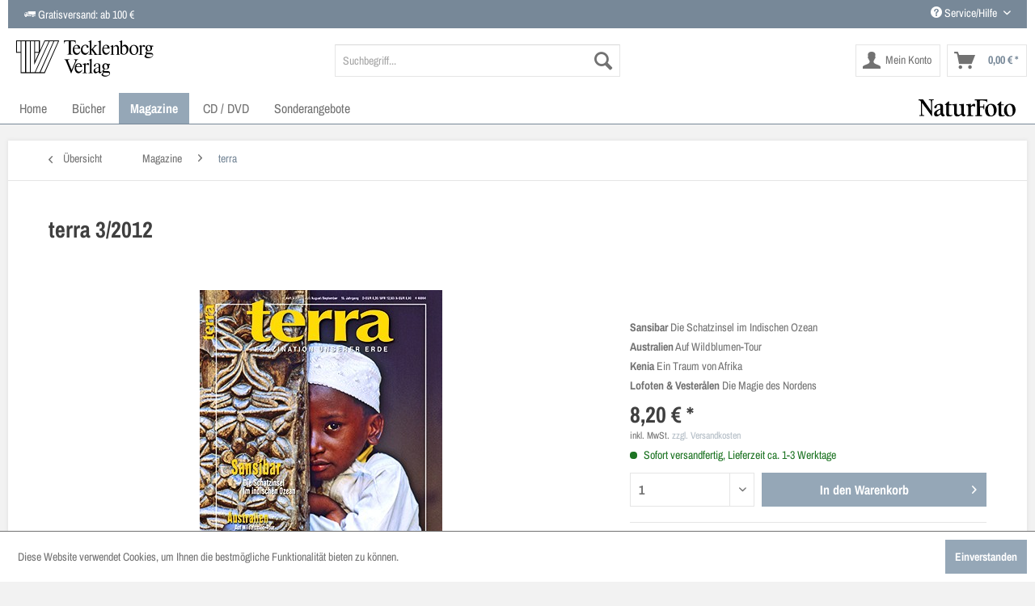

--- FILE ---
content_type: text/html; charset=UTF-8
request_url: https://www.tecklenborg-verlag.de/magazine/terra/512/terra-3/2012
body_size: 18920
content:
<!DOCTYPE html>
<html class="no-js" lang="de" itemscope="itemscope" itemtype="http://schema.org/WebPage">
<head>
<meta charset="utf-8">
<meta name="author" content="" />
<meta name="robots" content="index,follow" />
<meta name="revisit-after" content="15 days" />
<meta name="keywords" content="–, Die, weite, dichte, besonderen, heute, Kenia, Küste, Lofoten, Kaiserstadt, wieder, Sansibars, Suche, Vesterålen, Hochland, Inselwelt, Montafon, Trulik, führt, blühende" />
<meta name="description" content="Sansibar Die Schatzinsel im Indischen OzeanAustralien Auf Wildblumen-TourKenia Ein Traum von AfrikaLofoten &amp; Vesterålen Die Magie des Nordens" />
<meta property="og:type" content="product" />
<meta property="og:site_name" content="Tecklenborg Verlag" />
<meta property="og:url" content="https://www.tecklenborg-verlag.de/magazine/terra/512/terra-3/2012" />
<meta property="og:title" content="terra 3/2012" />
<meta property="og:description" content="Der durchl&amp;ouml;cherte Berg &amp;ndash; Natur und Kultur im Montafon   Das Montafon ist nicht nur bekannt als gro&amp;szlig;es Wander- und Klettergebiet,  auch seine lange Bergbaugeschichte im Silbertal und in Bartholom&amp;auml;berg,  alte..." />
<meta property="og:image" content="https://www.tecklenborg-verlag.de/media/image/e2/a7/3e/746_059ccb66f9c6c1.jpg" />
<meta property="product:brand" content="Default" />
<meta property="product:price" content="8,20" />
<meta property="product:product_link" content="https://www.tecklenborg-verlag.de/magazine/terra/512/terra-3/2012" />
<meta name="twitter:card" content="product" />
<meta name="twitter:site" content="Tecklenborg Verlag" />
<meta name="twitter:title" content="terra 3/2012" />
<meta name="twitter:description" content="Der durchl&amp;ouml;cherte Berg &amp;ndash; Natur und Kultur im Montafon   Das Montafon ist nicht nur bekannt als gro&amp;szlig;es Wander- und Klettergebiet,  auch seine lange Bergbaugeschichte im Silbertal und in Bartholom&amp;auml;berg,  alte..." />
<meta name="twitter:image" content="https://www.tecklenborg-verlag.de/media/image/e2/a7/3e/746_059ccb66f9c6c1.jpg" />
<meta itemprop="copyrightHolder" content="Tecklenborg Verlag" />
<meta itemprop="copyrightYear" content="2014" />
<meta itemprop="isFamilyFriendly" content="True" />
<meta itemprop="image" content="https://www.tecklenborg-verlag.de/media/vector/51/c8/48/tecklenborg-verlag-logo.svg" />
<meta name="viewport" content="width=device-width, initial-scale=1.0, user-scalable=no">
<meta name="mobile-web-app-capable" content="yes">
<meta name="apple-mobile-web-app-title" content="Tecklenborg Verlag">
<meta name="apple-mobile-web-app-capable" content="yes">
<meta name="apple-mobile-web-app-status-bar-style" content="default">
<link rel="apple-touch-icon-precomposed" href="https://www.tecklenborg-verlag.de/media/image/e6/4c/84/apple-touch-icon.png">
<link rel="shortcut icon" href="https://www.tecklenborg-verlag.de/media/image/07/ca/56/favicon-16x16.png">
<meta name="msapplication-navbutton-color" content="#778898" />
<meta name="application-name" content="Tecklenborg Verlag" />
<meta name="msapplication-starturl" content="https://www.tecklenborg-verlag.de/" />
<meta name="msapplication-window" content="width=1024;height=768" />
<meta name="msapplication-TileImage" content="https://www.tecklenborg-verlag.de/media/image/f0/ea/3a/mstile-150x150.png">
<meta name="msapplication-TileColor" content="#778898">
<meta name="theme-color" content="#778898" />
<link rel="canonical" href="https://www.tecklenborg-verlag.de/magazine/terra/512/terra-3/2012" />
<title itemprop="name">
terra 3/2012 | terra | Magazine | Tecklenborg Verlag</title>
<link href="/web/cache/1719302032_f4dc17cf1ed8bd4c2b449cbe58d82414.css" media="all" rel="stylesheet" type="text/css" />
<script>
// Internet Explorer 6-11
var isIE = /*@cc_on!@*/false || !!document.documentMode;
if (isIE) {
var ua = window.navigator.userAgent;
var browserCheck = 11;
var msie = ua.indexOf('MSIE ');
if (msie > 0) {
// IE 10 or older => return version number
browserCheck = parseInt(ua.substring(msie + 5, ua.indexOf('.', msie)), 10);
}
var trident = ua.indexOf('Trident/7.0');
if (trident > 0) {
// IE 11 => return version number
var rv = ua.indexOf('rv:');
browserCheck = parseInt(ua.substring(rv + 3, ua.indexOf('.', rv)), 10);
}
if (browserCheck < 10) {
if(window.confirm("Sie verwenden einen veralteten Browser\n\nwollen Sie die neueste Version runterladen ?") == true){
window.location.href = "http://outdatedbrowser.com";
}
}
}
</script>
</head>
<body class="is--ctl-detail is--act-index" >
<div class="page-wrap">
<noscript class="noscript-main">
<div class="alert is--warning">
<div class="alert--icon">
<i class="icon--element icon--warning"></i>
</div>
<div class="alert--content">
Um Tecklenborg&#x20;Verlag in vollem Umfang nutzen zu k&ouml;nnen, empfehlen wir Ihnen Javascript in Ihrem Browser zu aktiveren.
</div>
</div>
</noscript>
<header class="header-main">
<div class="container block-group header--container">
<div class="block grid-50 grid-sm-70">
<div class="top-bar">
<div class="container block-group header--block header--block-left">
<i class="icon--truck"></i> Gratisversand: ab 100 €
</div>
</div>
</div>
<div class="block grid-50 grid-sm-30">
<div class="top-bar">
<div class="container block-group header--block header--block-right">
<nav class="top-bar--navigation block" role="menubar">

    



    

<div class="navigation--entry entry--compare is--hidden" role="menuitem" aria-haspopup="true" data-drop-down-menu="true">
    

</div>
<div class="navigation--entry entry--service has--drop-down" role="menuitem" aria-haspopup="true" data-drop-down-menu="true">
<i class="icon--service"></i> Service/Hilfe
<ul class="service--list is--rounded" role="menu">
<li class="service--entry" role="menuitem">
<a class="service--link" href="https://www.tecklenborg-verlag.de/kontaktformular" title="Kontakt" target="_self">
Kontakt
</a>
</li>
<li class="service--entry" role="menuitem">
<a class="service--link" href="https://www.tecklenborg-verlag.de/ihr-weg-zu-uns" title="Ihr Weg zu uns" >
Ihr Weg zu uns
</a>
</li>
<li class="service--entry" role="menuitem">
<a class="service--link" href="https://www.tecklenborg-verlag.de/mediadaten" title="Mediadaten" >
Mediadaten
</a>
</li>
<li class="service--entry" role="menuitem">
<a class="service--link" href="https://www.tecklenborg-verlag.de/verlagsprospekte" title="Verlagsprospekte" >
Verlagsprospekte
</a>
</li>
<li class="service--entry" role="menuitem">
<a class="service--link" href="https://www.tecklenborg-verlag.de/impressum" title="Impressum" >
Impressum
</a>
</li>
<li class="service--entry" role="menuitem">
<a class="service--link" href="https://www.tecklenborg-verlag.de/datenschutz" title="Datenschutz" >
Datenschutz
</a>
</li>
<li class="service--entry" role="menuitem">
<a class="service--link" href="https://www.tecklenborg-verlag.de/agb" title="AGB" >
AGB
</a>
</li>
<li class="service--entry" role="menuitem">
<a class="service--link" href="https://www.tecklenborg-verlag.de/liefer-und-versandkosten" title="Liefer- und Versandkosten" >
Liefer- und Versandkosten
</a>
</li>
</ul>
</div>
</nav>
</div>
</div>
</div>
</div>
<div class="container header--navigation">
<div class="logo-main block-group" role="banner">
<div class="logo--shop block">
<a class="logo--link icomoon-tecklenborgverlaglogo" href="https://www.tecklenborg-verlag.de/" title="Tecklenborg Verlag - zur Startseite wechseln">
</a>
</div>
</div>
<nav class="shop--navigation block-group">
<ul class="navigation--list block-group" role="menubar">
<li class="navigation--entry entry--menu-left" role="menuitem">
<a class="entry--link entry--trigger btn is--icon-left" href="#offcanvas--left" data-offcanvas="true" data-offCanvasSelector=".sidebar-main">
<i class="icon--menu"></i> Menü
</a>
</li>
<li class="navigation--entry entry--search" role="menuitem" data-search="true" aria-haspopup="true">
<a class="btn entry--link entry--trigger" href="#show-hide--search" title="Suche anzeigen / schließen">
<i class="icon--search"></i>
<span class="search--display">Suchen</span>
</a>
<form action="/search" method="get" class="main-search--form">
<input type="search" name="sSearch" class="main-search--field" autocomplete="off" autocapitalize="off" placeholder="Suchbegriff..." maxlength="30" />
<button type="submit" class="main-search--button">
<i class="icon--search"></i>
<span class="main-search--text">Suchen</span>
</button>
<div class="form--ajax-loader">&nbsp;</div>
</form>
<div class="main-search--results"></div>
</li>





    <li class="navigation--entry entry--account"
        role="menuitem"
        data-offcanvas="true"
        data-offCanvasSelector=".account--dropdown-navigation">
        
            <a href="https://www.tecklenborg-verlag.de/account"
               title="Mein Konto"
               class="btn is--icon-left entry--link account--link">
                <i class="icon--account"></i>
                                    <span class="account--display">
                        Mein Konto
                    </span>
                            </a>
        

            </li>




    <li class="navigation--entry entry--cart" role="menuitem">
        <a class="btn is--icon-left cart--link" href="https://www.tecklenborg-verlag.de/checkout/cart" title="Warenkorb">
            <span class="cart--display">
                                    Warenkorb
                            </span>

            <span class="badge is--primary is--minimal cart--quantity is--hidden">0</span>

            <i class="icon--basket"></i>

            <span class="cart--amount">
                0,00&nbsp;&euro; *
            </span>
        </a>
        <div class="ajax-loader">&nbsp;</div>
    </li>



</ul>
</nav>
<div class="container--ajax-cart" data-collapse-cart="true" data-displayMode="offcanvas"></div>
</div>
</header>
<nav class="navigation-main">
<div class="container" data-menu-scroller="true" data-listSelector=".navigation--list.container" data-viewPortSelector=".navigation--list-wrapper">
<div class="navigation--list-wrapper">
<ul class="navigation--list container" role="menubar" itemscope="itemscope" itemtype="http://schema.org/SiteNavigationElement">
<li class="navigation--entry is--home" role="menuitem"><a class="navigation--link is--first" href="https://www.tecklenborg-verlag.de/" title="Home" itemprop="url"><span itemprop="name">Home</span></a></li>            <li class="navigation--entry" role="menuitem">
<a class="navigation--link" href="https://www.tecklenborg-verlag.de/buecher/" title="Bücher" itemprop="url">
<span itemprop="name">Bücher</span>
</a>
</li>
<li class="navigation--entry is--active" role="menuitem">
<a class="navigation--link is--active" href="https://www.tecklenborg-verlag.de/magazine/" title="Magazine" itemprop="url">
<span itemprop="name">Magazine</span>
</a>
</li>
<li class="navigation--entry" role="menuitem">
<a class="navigation--link" href="https://www.tecklenborg-verlag.de/cd-dvd/" title="CD / DVD" itemprop="url">
<span itemprop="name">CD / DVD</span>
</a>
</li>
<li class="navigation--entry" role="menuitem">
<a class="navigation--link" href="https://www.tecklenborg-verlag.de/sonderangebote/" title="Sonderangebote" itemprop="url">
<span itemprop="name">Sonderangebote</span>
</a>
</li>
<li class="navigation--entry is--last" style="float:right;background:transparent !important;" role="menuitem">
<a class="navigation--link" href="https://www.naturfoto-magazin.de/" style="background:transparent !important;" title="Naturfoto Magazin" itemprop="url" target="_blank" rel="nofollow">
<img src="/themes/Frontend/Tecklenborg/frontend/_public/src/img/naturfoto-logo.svg" style="width:120px;" alt="Naturfoto Magazin" title="Naturfoto Magazin" />
</a>
</li>
</ul>
</div>
<div class="advanced-menu" data-advanced-menu="true" data-hoverDelay="250">
<div class="menu--container">
<div class="button-container">
<a href="https://www.tecklenborg-verlag.de/buecher/" class="button--category" title="Zur Kategorie Bücher">
<i class="icon--arrow-right"></i>
Zur Kategorie Bücher
</a>
<span class="button--close">
<i class="icon--cross"></i>
</span>
</div>
<div class="content--wrapper has--content">
<ul class="menu--list menu--level-0 columns--4" style="width: 100%;">
<li class="menu--list-item item--level-0" style="width: 100%">
<a href="https://www.tecklenborg-verlag.de/buecher/naturbilder/" class="menu--list-item-link" title="Naturbilder">Naturbilder</a>
</li>
<li class="menu--list-item item--level-0" style="width: 100%">
<a href="https://www.tecklenborg-verlag.de/buecher/tiermonographien/" class="menu--list-item-link" title="Tiermonographien">Tiermonographien</a>
</li>
<li class="menu--list-item item--level-0" style="width: 100%">
<a href="https://www.tecklenborg-verlag.de/buecher/laender-und-landschaften/" class="menu--list-item-link" title="Länder und Landschaften">Länder und Landschaften</a>
</li>
<li class="menu--list-item item--level-0" style="width: 100%">
<a href="https://www.tecklenborg-verlag.de/buecher/terra-naturreisefuehrer/" class="menu--list-item-link" title="terra NaturReiseführer">terra NaturReiseführer</a>
</li>
<li class="menu--list-item item--level-0" style="width: 100%">
<a href="https://www.tecklenborg-verlag.de/buecher/wildlife-fotografien-des-jahres/" class="menu--list-item-link" title="Wildlife Fotografien des Jahres">Wildlife Fotografien des Jahres</a>
</li>
<li class="menu--list-item item--level-0" style="width: 100%">
<a href="https://www.tecklenborg-verlag.de/buecher/europ.-naturfotograf-des-jahres/" class="menu--list-item-link" title="Europ. Naturfotograf des Jahres">Europ. Naturfotograf des Jahres</a>
</li>
<li class="menu--list-item item--level-0" style="width: 100%">
<a href="https://www.tecklenborg-verlag.de/buecher/arbeitsbuecher-fotografie/" class="menu--list-item-link" title="Arbeitsbücher Fotografie">Arbeitsbücher Fotografie</a>
</li>
<li class="menu--list-item item--level-0" style="width: 100%">
<a href="https://www.tecklenborg-verlag.de/buecher/edition-rasch-roehring/" class="menu--list-item-link" title="Edition Rasch &amp; Röhring">Edition Rasch & Röhring</a>
<ul class="menu--list menu--level-1 columns--4">
<li class="menu--list-item item--level-1">
<a href="https://www.tecklenborg-verlag.de/buecher/edition-rasch-roehring/reise-und-natur/" class="menu--list-item-link" title="Reise und Natur">Reise und Natur</a>
</li>
<li class="menu--list-item item--level-1">
<a href="https://www.tecklenborg-verlag.de/buecher/edition-rasch-roehring/tiere/" class="menu--list-item-link" title="Tiere">Tiere</a>
</li>
<li class="menu--list-item item--level-1">
<a href="https://www.tecklenborg-verlag.de/buecher/edition-rasch-roehring/sachbuecher/" class="menu--list-item-link" title="Sachbücher">Sachbücher</a>
</li>
<li class="menu--list-item item--level-1">
<a href="https://www.tecklenborg-verlag.de/buecher/edition-rasch-roehring/regio/" class="menu--list-item-link" title="Regio">Regio</a>
</li>
<li class="menu--list-item item--level-1">
<a href="https://www.tecklenborg-verlag.de/buecher/edition-rasch-roehring/interregio/" class="menu--list-item-link" title="InterRegio">InterRegio</a>
</li>
</ul>
</li>
<li class="menu--list-item item--level-0" style="width: 100%">
<a href="https://www.tecklenborg-verlag.de/buecher/edition-quadra/" class="menu--list-item-link" title="Edition Quadra">Edition Quadra</a>
</li>
<li class="menu--list-item item--level-0" style="width: 100%">
<a href="https://www.tecklenborg-verlag.de/buecher/region-muensterland/" class="menu--list-item-link" title="Region Münsterland">Region Münsterland</a>
</li>
<li class="menu--list-item item--level-0" style="width: 100%">
<a href="https://www.tecklenborg-verlag.de/buecher/lwl-denkmalpflege/" class="menu--list-item-link" title="LWL-Denkmalpflege">LWL-Denkmalpflege</a>
</li>
<li class="menu--list-item item--level-0" style="width: 100%">
<a href="https://www.tecklenborg-verlag.de/buecher/lwl-medienzentrum-fuer-westfalen/" class="menu--list-item-link" title="LWL-Medienzentrum für Westfalen">LWL-Medienzentrum für Westfalen</a>
</li>
<li class="menu--list-item item--level-0" style="width: 100%">
<a href="https://www.tecklenborg-verlag.de/buecher/kochen-backen/" class="menu--list-item-link" title="Kochen &amp; Backen">Kochen & Backen</a>
</li>
<li class="menu--list-item item--level-0" style="width: 100%">
<a href="https://www.tecklenborg-verlag.de/buecher/kinderbuecher/" class="menu--list-item-link" title="Kinderbücher">Kinderbücher</a>
</li>
<li class="menu--list-item item--level-0" style="width: 100%">
<a href="https://www.tecklenborg-verlag.de/buecher/malbuecher/" class="menu--list-item-link" title="Malbücher">Malbücher</a>
</li>
</ul>
</div>
</div>
<div class="menu--container">
<div class="button-container">
<a href="https://www.tecklenborg-verlag.de/magazine/" class="button--category" title="Zur Kategorie Magazine">
<i class="icon--arrow-right"></i>
Zur Kategorie Magazine
</a>
<span class="button--close">
<i class="icon--cross"></i>
</span>
</div>
<div class="content--wrapper has--content">
<ul class="menu--list menu--level-0 columns--4" style="width: 100%;">
<li class="menu--list-item item--level-0" style="width: 100%">
<a href="https://www.tecklenborg-verlag.de/magazine/forum-naturfotografie/" class="menu--list-item-link" title="forum naturfotografie">forum naturfotografie</a>
</li>
<li class="menu--list-item item--level-0" style="width: 100%">
<a href="https://www.tecklenborg-verlag.de/magazine/naturfoto/" class="menu--list-item-link" title="NaturFoto">NaturFoto</a>
</li>
<li class="menu--list-item item--level-0" style="width: 100%">
<a href="https://www.tecklenborg-verlag.de/magazine/naturfoto-digital/" class="menu--list-item-link" title="NaturFoto (digital)">NaturFoto (digital)</a>
</li>
<li class="menu--list-item item--level-0" style="width: 100%">
<a href="https://www.tecklenborg-verlag.de/magazine/naturfoto-special/" class="menu--list-item-link" title="NaturFoto Special">NaturFoto Special</a>
</li>
<li class="menu--list-item item--level-0" style="width: 100%">
<a href="https://www.tecklenborg-verlag.de/magazine/schwarzweiss/" class="menu--list-item-link" title="Schwarzweiss">Schwarzweiss</a>
</li>
<li class="menu--list-item item--level-0" style="width: 100%">
<a href="https://www.tecklenborg-verlag.de/magazine/schwarzweiss-digital/" class="menu--list-item-link" title="Schwarzweiss (digital)">Schwarzweiss (digital)</a>
</li>
<li class="menu--list-item item--level-0" style="width: 100%">
<a href="https://www.tecklenborg-verlag.de/magazine/terra/" class="menu--list-item-link" title="terra">terra</a>
</li>
<li class="menu--list-item item--level-0" style="width: 100%">
<a href="https://www.tecklenborg-verlag.de/magazine/terra-digital/" class="menu--list-item-link" title="terra (digital)">terra (digital)</a>
</li>
<li class="menu--list-item item--level-0" style="width: 100%">
<a href="https://www.tecklenborg-verlag.de/magazine/terra-spezial/" class="menu--list-item-link" title="terra spezial">terra spezial</a>
</li>
<li class="menu--list-item item--level-0" style="width: 100%">
<a href="https://www.tecklenborg-verlag.de/magazine/kontur/" class="menu--list-item-link" title="kontur">kontur</a>
</li>
<li class="menu--list-item item--level-0" style="width: 100%">
<a href="https://www.tecklenborg-verlag.de/magazine/muensterland-magazin/" class="menu--list-item-link" title="Münsterland Magazin">Münsterland Magazin</a>
</li>
<li class="menu--list-item item--level-0" style="width: 100%">
<a href="https://www.tecklenborg-verlag.de/magazine/muensterland-magazin-digital/" class="menu--list-item-link" title="Münsterland Magazin (digital)">Münsterland Magazin (digital)</a>
</li>
<li class="menu--list-item item--level-0" style="width: 100%">
<a href="https://www.tecklenborg-verlag.de/magazine/wirtschaft-muensterland-st/" class="menu--list-item-link" title="Wirtschaft Münsterland (ST)">Wirtschaft Münsterland (ST)</a>
</li>
<li class="menu--list-item item--level-0" style="width: 100%">
<a href="https://www.tecklenborg-verlag.de/magazine/wirtschaft-muensterland-waf/" class="menu--list-item-link" title="Wirtschaft Münsterland (WAF)">Wirtschaft Münsterland (WAF)</a>
</li>
<li class="menu--list-item item--level-0" style="width: 100%">
<a href="https://www.tecklenborg-verlag.de/magazine/muenster-live/" class="menu--list-item-link" title="Münster live">Münster live</a>
</li>
<li class="menu--list-item item--level-0" style="width: 100%">
<a href="https://www.tecklenborg-verlag.de/magazine/steinfurt-aktuell/" class="menu--list-item-link" title="Steinfurt aktuell">Steinfurt aktuell</a>
</li>
<li class="menu--list-item item--level-0" style="width: 100%">
<a href="https://www.tecklenborg-verlag.de/magazine/der-steinfurter/" class="menu--list-item-link" title="Der Steinfurter">Der Steinfurter</a>
</li>
<li class="menu--list-item item--level-0" style="width: 100%">
<a href="https://www.tecklenborg-verlag.de/magazine/abonnements-geschenkabonnements/" class="menu--list-item-link" title="Abonnements / Geschenkabonnements">Abonnements / Geschenkabonnements</a>
</li>
<li class="menu--list-item item--level-0" style="width: 100%">
<a href="https://www.tecklenborg-verlag.de/magazine/abonnements-digital/" class="menu--list-item-link" title="Abonnements (digital)">Abonnements (digital)</a>
</li>
<li class="menu--list-item item--level-0" style="width: 100%">
<a href="https://www.tecklenborg-verlag.de/magazine/probeabonnements/" class="menu--list-item-link" title="Probeabonnements">Probeabonnements</a>
</li>
<li class="menu--list-item item--level-0" style="width: 100%">
<a href="https://www.tecklenborg-verlag.de/magazine/sammelboxen/" class="menu--list-item-link" title="Sammelboxen">Sammelboxen</a>
</li>
</ul>
</div>
</div>
<div class="menu--container">
<div class="button-container">
<a href="https://www.tecklenborg-verlag.de/cd-dvd/" class="button--category" title="Zur Kategorie CD / DVD">
<i class="icon--arrow-right"></i>
Zur Kategorie CD / DVD
</a>
<span class="button--close">
<i class="icon--cross"></i>
</span>
</div>
</div>
<div class="menu--container">
<div class="button-container">
<a href="https://www.tecklenborg-verlag.de/sonderangebote/" class="button--category" title="Zur Kategorie Sonderangebote">
<i class="icon--arrow-right"></i>
Zur Kategorie Sonderangebote
</a>
<span class="button--close">
<i class="icon--cross"></i>
</span>
</div>
</div>
</div>
</div>
</nav>
<section class="content-main container block-group">
<nav class="content--breadcrumb block">
<a class="breadcrumb--button breadcrumb--link" href="https://www.tecklenborg-verlag.de/magazine/terra/" title="Übersicht">
<i class="icon--arrow-left"></i>
<span class="breadcrumb--title">Übersicht</span>
</a>
<ul class="breadcrumb--list" role="menu" itemscope itemtype="http://schema.org/BreadcrumbList">
<li class="breadcrumb--entry" itemprop="itemListElement" itemscope itemtype="http://schema.org/ListItem">
<a class="breadcrumb--link" href="https://www.tecklenborg-verlag.de/magazine/" title="Magazine" itemprop="item">
<link itemprop="url" href="https://www.tecklenborg-verlag.de/magazine/" />
<span class="breadcrumb--title" itemprop="name">Magazine</span>
</a>
<meta itemprop="position" content="0" />
</li>
<li class="breadcrumb--separator">
<i class="icon--arrow-right"></i>
</li>
<li class="breadcrumb--entry is--active" itemprop="itemListElement" itemscope itemtype="http://schema.org/ListItem">
<a class="breadcrumb--link" href="https://www.tecklenborg-verlag.de/magazine/terra/" title="terra" itemprop="item">
<link itemprop="url" href="https://www.tecklenborg-verlag.de/magazine/terra/" />
<span class="breadcrumb--title" itemprop="name">terra</span>
</a>
<meta itemprop="position" content="1" />
</li>
</ul>
</nav>
<nav class="product--navigation">
<a href="#" class="navigation--link link--prev">
<div class="link--prev-button">
<span class="link--prev-inner">Zurück</span>
</div>
<div class="image--wrapper">
<div class="image--container"></div>
</div>
</a>
<a href="#" class="navigation--link link--next">
<div class="link--next-button">
<span class="link--next-inner">Vor</span>
</div>
<div class="image--wrapper">
<div class="image--container"></div>
</div>
</a>
</nav>
<div class="content-main--inner">
<aside class="sidebar-main off-canvas">
<div class="navigation--smartphone">
<ul class="navigation--list ">
<li class="navigation--entry entry--close-off-canvas">
<a href="#close-categories-menu" title="Menü schließen" class="navigation--link">
Menü schließen <i class="icon--arrow-right"></i>
</a>
</li>
</ul>
<div class="mobile--switches">

    



    

</div>
</div>
<div class="sidebar--categories-wrapper" data-subcategory-nav="true" data-mainCategoryId="3" data-categoryId="30" data-fetchUrl="/widgets/listing/getCategory/categoryId/30">
<div class="categories--headline navigation--headline">
Kategorien
</div>
<div class="sidebar--categories-navigation">
<ul class="sidebar--navigation categories--navigation navigation--list is--drop-down is--level0 is--rounded" role="menu">
<li class="navigation--entry has--sub-children" role="menuitem">
<a class="navigation--link link--go-forward" href="https://www.tecklenborg-verlag.de/buecher/" data-categoryId="4" data-fetchUrl="/widgets/listing/getCategory/categoryId/4" title="Bücher" >
Bücher
<span class="is--icon-right">
<i class="icon--arrow-right"></i>
</span>
</a>
</li>
<li class="navigation--entry is--active has--sub-categories has--sub-children" role="menuitem">
<a class="navigation--link is--active has--sub-categories link--go-forward" href="https://www.tecklenborg-verlag.de/magazine/" data-categoryId="7" data-fetchUrl="/widgets/listing/getCategory/categoryId/7" title="Magazine" >
Magazine
<span class="is--icon-right">
<i class="icon--arrow-right"></i>
</span>
</a>
<ul class="sidebar--navigation categories--navigation navigation--list is--level1 is--rounded" role="menu">
<li class="navigation--entry" role="menuitem">
<a class="navigation--link" href="https://www.tecklenborg-verlag.de/magazine/forum-naturfotografie/" data-categoryId="26" data-fetchUrl="/widgets/listing/getCategory/categoryId/26" title="forum naturfotografie" >
forum naturfotografie
</a>
</li>
<li class="navigation--entry" role="menuitem">
<a class="navigation--link" href="https://www.tecklenborg-verlag.de/magazine/naturfoto/" data-categoryId="29" data-fetchUrl="/widgets/listing/getCategory/categoryId/29" title="NaturFoto" >
NaturFoto
</a>
</li>
<li class="navigation--entry" role="menuitem">
<a class="navigation--link" href="https://www.tecklenborg-verlag.de/magazine/naturfoto-digital/" data-categoryId="51" data-fetchUrl="/widgets/listing/getCategory/categoryId/51" title="NaturFoto (digital)" >
NaturFoto (digital)
</a>
</li>
<li class="navigation--entry" role="menuitem">
<a class="navigation--link" href="https://www.tecklenborg-verlag.de/magazine/naturfoto-special/" data-categoryId="35" data-fetchUrl="/widgets/listing/getCategory/categoryId/35" title="NaturFoto Special" >
NaturFoto Special
</a>
</li>
<li class="navigation--entry" role="menuitem">
<a class="navigation--link" href="https://www.tecklenborg-verlag.de/magazine/schwarzweiss/" data-categoryId="53" data-fetchUrl="/widgets/listing/getCategory/categoryId/53" title="Schwarzweiss" >
Schwarzweiss
</a>
</li>
<li class="navigation--entry" role="menuitem">
<a class="navigation--link" href="https://www.tecklenborg-verlag.de/magazine/schwarzweiss-digital/" data-categoryId="54" data-fetchUrl="/widgets/listing/getCategory/categoryId/54" title="Schwarzweiss (digital)" >
Schwarzweiss (digital)
</a>
</li>
<li class="navigation--entry is--active" role="menuitem">
<a class="navigation--link is--active" href="https://www.tecklenborg-verlag.de/magazine/terra/" data-categoryId="30" data-fetchUrl="/widgets/listing/getCategory/categoryId/30" title="terra" >
terra
</a>
</li>
<li class="navigation--entry" role="menuitem">
<a class="navigation--link" href="https://www.tecklenborg-verlag.de/magazine/terra-digital/" data-categoryId="55" data-fetchUrl="/widgets/listing/getCategory/categoryId/55" title="terra (digital)" >
terra (digital)
</a>
</li>
<li class="navigation--entry" role="menuitem">
<a class="navigation--link" href="https://www.tecklenborg-verlag.de/magazine/terra-spezial/" data-categoryId="23" data-fetchUrl="/widgets/listing/getCategory/categoryId/23" title="terra spezial" >
terra spezial
</a>
</li>
<li class="navigation--entry" role="menuitem">
<a class="navigation--link" href="https://www.tecklenborg-verlag.de/magazine/kontur/" data-categoryId="25" data-fetchUrl="/widgets/listing/getCategory/categoryId/25" title="kontur" >
kontur
</a>
</li>
<li class="navigation--entry" role="menuitem">
<a class="navigation--link" href="https://www.tecklenborg-verlag.de/magazine/muensterland-magazin/" data-categoryId="36" data-fetchUrl="/widgets/listing/getCategory/categoryId/36" title="Münsterland Magazin" >
Münsterland Magazin
</a>
</li>
<li class="navigation--entry" role="menuitem">
<a class="navigation--link" href="https://www.tecklenborg-verlag.de/magazine/muensterland-magazin-digital/" data-categoryId="52" data-fetchUrl="/widgets/listing/getCategory/categoryId/52" title="Münsterland Magazin (digital)" >
Münsterland Magazin (digital)
</a>
</li>
<li class="navigation--entry" role="menuitem">
<a class="navigation--link" href="https://www.tecklenborg-verlag.de/magazine/wirtschaft-muensterland-st/" data-categoryId="28" data-fetchUrl="/widgets/listing/getCategory/categoryId/28" title="Wirtschaft Münsterland (ST)" >
Wirtschaft Münsterland (ST)
</a>
</li>
<li class="navigation--entry" role="menuitem">
<a class="navigation--link" href="https://www.tecklenborg-verlag.de/magazine/wirtschaft-muensterland-waf/" data-categoryId="33" data-fetchUrl="/widgets/listing/getCategory/categoryId/33" title="Wirtschaft Münsterland (WAF)" >
Wirtschaft Münsterland (WAF)
</a>
</li>
<li class="navigation--entry" role="menuitem">
<a class="navigation--link" href="https://www.tecklenborg-verlag.de/magazine/muenster-live/" data-categoryId="21" data-fetchUrl="/widgets/listing/getCategory/categoryId/21" title="Münster live" >
Münster live
</a>
</li>
<li class="navigation--entry" role="menuitem">
<a class="navigation--link" href="https://www.tecklenborg-verlag.de/magazine/steinfurt-aktuell/" data-categoryId="27" data-fetchUrl="/widgets/listing/getCategory/categoryId/27" title="Steinfurt aktuell" >
Steinfurt aktuell
</a>
</li>
<li class="navigation--entry" role="menuitem">
<a class="navigation--link" href="https://www.tecklenborg-verlag.de/magazine/der-steinfurter/" data-categoryId="22" data-fetchUrl="/widgets/listing/getCategory/categoryId/22" title="Der Steinfurter" >
Der Steinfurter
</a>
</li>
<li class="navigation--entry" role="menuitem">
<a class="navigation--link" href="https://www.tecklenborg-verlag.de/magazine/abonnements-geschenkabonnements/" data-categoryId="32" data-fetchUrl="/widgets/listing/getCategory/categoryId/32" title="Abonnements / Geschenkabonnements" >
Abonnements / Geschenkabonnements
</a>
</li>
<li class="navigation--entry" role="menuitem">
<a class="navigation--link" href="https://www.tecklenborg-verlag.de/magazine/abonnements-digital/" data-categoryId="56" data-fetchUrl="/widgets/listing/getCategory/categoryId/56" title="Abonnements (digital)" >
Abonnements (digital)
</a>
</li>
<li class="navigation--entry" role="menuitem">
<a class="navigation--link" href="https://www.tecklenborg-verlag.de/magazine/probeabonnements/" data-categoryId="24" data-fetchUrl="/widgets/listing/getCategory/categoryId/24" title="Probeabonnements" >
Probeabonnements
</a>
</li>
<li class="navigation--entry" role="menuitem">
<a class="navigation--link" href="https://www.tecklenborg-verlag.de/magazine/sammelboxen/" data-categoryId="34" data-fetchUrl="/widgets/listing/getCategory/categoryId/34" title="Sammelboxen" >
Sammelboxen
</a>
</li>
</ul>
</li>
<li class="navigation--entry" role="menuitem">
<a class="navigation--link" href="https://www.tecklenborg-verlag.de/cd-dvd/" data-categoryId="49" data-fetchUrl="/widgets/listing/getCategory/categoryId/49" title="CD / DVD" >
CD / DVD
</a>
</li>
<li class="navigation--entry" role="menuitem">
<a class="navigation--link" href="https://www.tecklenborg-verlag.de/sonderangebote/" data-categoryId="8" data-fetchUrl="/widgets/listing/getCategory/categoryId/8" title="Sonderangebote" >
Sonderangebote
</a>
</li>
<li class="navigation--entry" role="menuitem">
<a class="navigation--link" href="https://www.naturfoto-magazin.de/" data-categoryId="57" data-fetchUrl="/widgets/listing/getCategory/categoryId/57" title="Naturfoto Magazin" target="_blank" rel="nofollow">
Naturfoto Magazin
</a>
</li>
</ul>
</div>
<div class="shop-sites--container is--rounded">
<div class="shop-sites--headline navigation--headline">
Informationen
</div>
<ul class="shop-sites--navigation sidebar--navigation navigation--list is--drop-down is--level0" role="menu">
<li class="navigation--entry" role="menuitem">
<a class="navigation--link" href="https://www.tecklenborg-verlag.de/kontaktformular" title="Kontakt" data-categoryId="1" data-fetchUrl="/widgets/listing/getCustomPage/pageId/1" target="_self">
Kontakt
</a>
</li>
<li class="navigation--entry" role="menuitem">
<a class="navigation--link" href="https://www.tecklenborg-verlag.de/ihr-weg-zu-uns" title="Ihr Weg zu uns" data-categoryId="9" data-fetchUrl="/widgets/listing/getCustomPage/pageId/9" >
Ihr Weg zu uns
</a>
</li>
<li class="navigation--entry" role="menuitem">
<a class="navigation--link" href="https://www.tecklenborg-verlag.de/mediadaten" title="Mediadaten" data-categoryId="46" data-fetchUrl="/widgets/listing/getCustomPage/pageId/46" >
Mediadaten
</a>
</li>
<li class="navigation--entry" role="menuitem">
<a class="navigation--link" href="https://www.tecklenborg-verlag.de/verlagsprospekte" title="Verlagsprospekte" data-categoryId="47" data-fetchUrl="/widgets/listing/getCustomPage/pageId/47" >
Verlagsprospekte
</a>
</li>
<li class="navigation--entry" role="menuitem">
<a class="navigation--link" href="https://www.tecklenborg-verlag.de/impressum" title="Impressum" data-categoryId="3" data-fetchUrl="/widgets/listing/getCustomPage/pageId/3" >
Impressum
</a>
</li>
<li class="navigation--entry" role="menuitem">
<a class="navigation--link" href="https://www.tecklenborg-verlag.de/datenschutz" title="Datenschutz" data-categoryId="7" data-fetchUrl="/widgets/listing/getCustomPage/pageId/7" >
Datenschutz
</a>
</li>
<li class="navigation--entry" role="menuitem">
<a class="navigation--link" href="https://www.tecklenborg-verlag.de/agb" title="AGB" data-categoryId="4" data-fetchUrl="/widgets/listing/getCustomPage/pageId/4" >
AGB
</a>
</li>
<li class="navigation--entry" role="menuitem">
<a class="navigation--link" href="https://www.tecklenborg-verlag.de/liefer-und-versandkosten" title="Liefer- und Versandkosten" data-categoryId="6" data-fetchUrl="/widgets/listing/getCustomPage/pageId/6" >
Liefer- und Versandkosten
</a>
</li>
</ul>
</div>
</div>
</aside>
<div class="content--wrapper">
<div class="content product--details" itemscope itemtype="http://schema.org/Product" data-product-navigation="/widgets/listing/productNavigation" data-category-id="30" data-main-ordernumber="SW512" data-ajax-wishlist="true" data-compare-ajax="true" data-ajax-variants-container="true">
<header class="product--header">
<div class="product--info">
<h1 class="product--title" itemprop="name">
terra 3/2012
</h1>
<div class="product--rating-container">
<a href="#product--publish-comment" class="product--rating-link" rel="nofollow" title="Bewertung abgeben">
<span class="product--rating">
</span>
</a>
</div>
</div>
</header>
<div class="product--detail-upper block-group">
<div class="product--image-container image-slider product--image-zoom" data-image-slider="true" data-image-gallery="true" data-maxZoom="0" data-thumbnails=".image--thumbnails" >
<div class="image-slider--container no--thumbnails">
<div class="image-slider--slide">
<div class="image--box image-slider--item">
<span class="image--element" data-img-large="https://www.tecklenborg-verlag.de/media/image/69/a4/56/746_059ccb66f9c6c1_1280x1280.jpg" data-img-small="https://www.tecklenborg-verlag.de/media/image/24/66/99/746_059ccb66f9c6c1_200x200.jpg" data-img-original="https://www.tecklenborg-verlag.de/media/image/e2/a7/3e/746_059ccb66f9c6c1.jpg" data-alt="terra 3/2012">
<span class="image--media">
<img srcset="https://www.tecklenborg-verlag.de/media/image/d0/4d/c8/746_059ccb66f9c6c1_600x600.jpg, https://www.tecklenborg-verlag.de/media/image/22/cf/06/746_059ccb66f9c6c1_600x600@2x.jpg 2x" src="https://www.tecklenborg-verlag.de/media/image/d0/4d/c8/746_059ccb66f9c6c1_600x600.jpg" alt="terra 3/2012" itemprop="image" />
</span>
</span>
</div>
</div>
</div>
</div>
<div class="product--buybox block">
<meta itemprop="brand" content="Default"/>
<meta itemprop="weight" content="0.42 kg"/>
<div itemprop="offers" itemscope itemtype="http://schema.org/Offer" class="buybox--inner">
<meta itemprop="priceCurrency" content="EUR"/>
<div class="product--price price--default">
<div class="product--short-description">
<br /><span style="font-weight: bold;">Sansibar</span> Die Schatzinsel im Indischen Ozean<br /><span style="font-weight: bold;">Australien</span> Auf Wildblumen-Tour<br /><span style="font-weight: bold;">Kenia</span> Ein Traum von Afrika<br /><span style="font-weight: bold;">Lofoten &amp; Vester&aring;len</span> Die Magie des Nordens
</div>
<span class="price--content content--default">
<meta itemprop="price" content="8.20">
8,20&nbsp;&euro; *
</span>
</div>
<p class="product--tax" data-content="" data-modalbox="true" data-targetSelector="a" data-mode="ajax">
inkl. MwSt. <a title="Versandkosten" href="https://www.tecklenborg-verlag.de/liefer-und-versandkosten" style="text-decoration:underline">zzgl. Versandkosten</a>
</p>
<div class="product--delivery">
<link itemprop="availability" href="http://schema.org/InStock" />
<p class="delivery--information">
<span class="delivery--text delivery--text-available">
<i class="delivery--status-icon delivery--status-available"></i>
Sofort versandfertig, Lieferzeit ca. 1-3 Werktage
</span>
</p>
</div>
<div class="product--configurator">
</div>
<form name="sAddToBasket" method="post" action="https://www.tecklenborg-verlag.de/checkout/addArticle" class="buybox--form" data-add-article="true" data-eventName="submit" data-showModal="false" data-addArticleUrl="https://www.tecklenborg-verlag.de/checkout/ajaxAddArticleCart">
<input type="hidden" name="sActionIdentifier" value=""/>
<input type="hidden" name="sAddAccessories" id="sAddAccessories" value=""/>
<input type="hidden" name="sAdd" value="SW512"/>
<div class="buybox--button-container block-group">
<div class="buybox--quantity block">
<div class="select-field">
<select id="sQuantity" name="sQuantity" class="quantity--select">
<option value="1">1</option>
<option value="2">2</option>
<option value="3">3</option>
<option value="4">4</option>
<option value="5">5</option>
<option value="6">6</option>
<option value="7">7</option>
<option value="8">8</option>
<option value="9">9</option>
<option value="10">10</option>
<option value="11">11</option>
<option value="12">12</option>
<option value="13">13</option>
<option value="14">14</option>
<option value="15">15</option>
<option value="16">16</option>
<option value="17">17</option>
<option value="18">18</option>
<option value="19">19</option>
<option value="20">20</option>
<option value="21">21</option>
<option value="22">22</option>
<option value="23">23</option>
<option value="24">24</option>
<option value="25">25</option>
<option value="26">26</option>
<option value="27">27</option>
<option value="28">28</option>
<option value="29">29</option>
<option value="30">30</option>
<option value="31">31</option>
<option value="32">32</option>
<option value="33">33</option>
<option value="34">34</option>
<option value="35">35</option>
<option value="36">36</option>
<option value="37">37</option>
<option value="38">38</option>
<option value="39">39</option>
<option value="40">40</option>
<option value="41">41</option>
<option value="42">42</option>
<option value="43">43</option>
<option value="44">44</option>
<option value="45">45</option>
<option value="46">46</option>
<option value="47">47</option>
<option value="48">48</option>
<option value="49">49</option>
<option value="50">50</option>
<option value="51">51</option>
<option value="52">52</option>
<option value="53">53</option>
<option value="54">54</option>
<option value="55">55</option>
<option value="56">56</option>
<option value="57">57</option>
<option value="58">58</option>
<option value="59">59</option>
<option value="60">60</option>
<option value="61">61</option>
<option value="62">62</option>
<option value="63">63</option>
<option value="64">64</option>
<option value="65">65</option>
<option value="66">66</option>
<option value="67">67</option>
<option value="68">68</option>
<option value="69">69</option>
<option value="70">70</option>
<option value="71">71</option>
<option value="72">72</option>
<option value="73">73</option>
<option value="74">74</option>
<option value="75">75</option>
<option value="76">76</option>
<option value="77">77</option>
<option value="78">78</option>
<option value="79">79</option>
<option value="80">80</option>
<option value="81">81</option>
<option value="82">82</option>
<option value="83">83</option>
<option value="84">84</option>
<option value="85">85</option>
<option value="86">86</option>
<option value="87">87</option>
<option value="88">88</option>
<option value="89">89</option>
<option value="90">90</option>
<option value="91">91</option>
<option value="92">92</option>
<option value="93">93</option>
<option value="94">94</option>
<option value="95">95</option>
<option value="96">96</option>
<option value="97">97</option>
<option value="98">98</option>
<option value="99">99</option>
<option value="100">100</option>
</select>
</div>
</div>
<button class="buybox--button block btn is--primary is--icon-right is--center is--large" name="In den Warenkorb">
<span class="buy-btn--cart-add">In den</span> <span class="buy-btn--cart-text">Warenkorb</span> <i class="icon--arrow-right"></i>
</button>
</div>
</form>
<nav class="product--actions">
</nav>
</div>
<ul class="product--base-info list--unstyled">
<li class="base-info--entry entry--sku">
<strong class="entry--label">
Artikel-Nr.:
</strong>
<meta itemprop="productID" content="512"/>
<span class="entry--content" itemprop="sku">
SW512
</span>
</li>
</ul>
</div>
</div>
<div class="tab-menu--product">
<div class="tab--navigation">
<a href="#" class="tab--link" title="Beschreibung" data-tabName="description">Beschreibung</a>
<a href="#" class="tab--link" title="Bewertungen" data-tabName="rating">
Bewertungen
<span class="product--rating-count">0</span>
</a>
</div>
<div class="tab--container-list">
<div class="tab--container">
<div class="tab--header">
<a href="#" class="tab--title" title="Beschreibung">Beschreibung</a>
</div>
<div class="tab--preview">
Der durchl&ouml;cherte Berg &ndash; Natur und Kultur im Montafon   Das Montafon ist nicht nur...<a href="#" class="tab--link" title=" mehr"> mehr</a>
</div>
<div class="tab--content">
<div class="buttons--off-canvas">
<a href="#" title="Menü schließen" class="close--off-canvas">
<i class="icon--arrow-left"></i>
Menü schließen
</a>
</div>
<div class="content--description">
<div class="block-group">
<div class="grid-80 block">
<div class="content--title">
terra 3/2012
</div>
<div class="product--description" itemprop="description">
<span style="font-weight: bold;">Der durchl&ouml;cherte Berg &ndash; Natur und Kultur im Montafon</span><br /> Das Montafon ist nicht nur bekannt als gro&szlig;es Wander- und Klettergebiet,  auch seine lange Bergbaugeschichte im Silbertal und in Bartholom&auml;berg,  alte Traditionen wie die Produktion des w&uuml;rzigen Sura Kees und die  &shy;Dreistufen&shy;wirtschaft der Bauern machen das Tal im &ouml;sterreichischen  Vorarlberg einzigartig.<br /><span style="font-weight: bold;"><br /><img width="284" vspace="5" height="180" align="left" alt="" src="https://www.tecklenborg-verlag.de/images/content/terra312Kenia.jpg" />Kenia &ndash; Ein Traum von Afrika</span><br />Weite Ebenen, Hochland und K&uuml;ste: Kenia bietet eine faszinierende landschaftliche Vielfalt. Stille Paradiese sind die Seen des Landes &ndash; die Heimat tausender Flamingos und Pelikane. Hollywood hat die Erinnerungen der d&auml;nischen Schriftstellerin Karen Blixen Mitte der 80er Jahre in traumhafte Landschaftsaufnahmen eingebettetet. Und &bdquo;Jenseits von Afrika&ldquo; verhei&szlig;t Kenia auch heute noch einen ganz besonderen Zauber: weite Savannen, Naturparks wie die Masai Mara mit ihren M&ouml;glichkeiten, die Tierwanderungen zu beobachten, Berg- und Hochland, dichte W&auml;lder sowie wei&szlig;e Puderzuckerstr&auml;nde an der K&uuml;ste des Indischen Ozeans.<br /><br /><span style="font-weight: bold;"></span><span style="font-weight: bold;"></span><span style="font-weight: bold;">Blumenj&auml;ger &ndash; Wildblumenbl&uuml;te in Westaustralien</span><br />Zur &shy;Wild&shy;blumenbl&uuml;te &uuml;berziehen &shy;Bl&uuml;ten&shy;teppiche Westaustralien mit Pink, Gelb oder Wei&szlig;. Dann touren die Pflanzenliebhaber durch Australiens gr&ouml;&szlig;ten Bundesstaat, folgen <br />vagen Hinweisen, campieren auf abgelegenen Rastpl&auml;tzen &ndash; und das alles nur, um eine bestimmte Blume bl&uuml;hen zu sehen.<br /><br /><span style="font-weight: bold;"><img width="284" vspace="5" height="180" align="right" alt="" src="https://www.tecklenborg-verlag.de/images/content/terra312Lofoten.jpg" />Norwegens wilder Norden &ndash; Die Inselwelt der Lofoten und Vester&aring;len</span><br /> Die Inselwelt der Lofoten und Vester&aring;len &ndash; das ist dort, wo Norwegen  noch ein wenig norwegischer ist. Mitternachtssonne und Walsafaris,  Nordlicht und weite, stille Landschaften ergeben eine unwiderstehliche  Mischung. Die Familie Reichert hat das m&auml;rchenhafte Inselarchipel im  Nordatlantik zu allen Jahreszeiten besucht.<br /><br /><span style="font-weight: bold;">Auf der Suche nach Meister Petz &ndash; Wandern im slowakischen NP Mala Fatra<br /> </span>Die &bdquo;kleine Fatra&ldquo; s&uuml;dwestlich der Hohen Tatra ist einer der  sch&ouml;nsten Nationalparks der Slowakei. Naturf&uuml;hrer Vlado Trulik f&uuml;hrt  &uuml;ber bl&uuml;hende Wiesen, durch enge Schluchten, vorbei an bizarren  Felsformationen, immer auf der Suche nach besonderen Pflanzen sowie  B&auml;ren-, Luchs- oder Wolfsspuren.<br /><span style="font-weight: bold;"><br /><img width="277" vspace="5" height="180" align="left" alt="" src="https://www.tecklenborg-verlag.de/images/content/terra312Sansibar.jpg" />Die Schatzinsel &ndash; Sansibars exotische Geheimnisse</span><br />Auf Sansibar, dem tropischen Archipel vor der K&uuml;ste Ostafrikas, gedeiht von A wie Ananas bis Z wie Zimt das gesamte Repertoire der exotischen Gen&uuml;sse. Hohe Palmen, dichte Mangroven und feinsandige Str&auml;nde umrahmen Sansibars aufregenden Mix aus afrikanischen, arabischen und europ&auml;ischen Einfl&uuml;ssen.<br /><br /><span style="font-weight: bold;"></span><span style="font-weight: bold;">Wiedergeburt einer Stadt &ndash; Die Restaurierung der vietnamesischen Kaiserstadt Hu&ecirc;</span><br />Hu&ecirc; ist wieder auferstanden &ndash;&nbsp; wie der Ph&ouml;nix aus der Asche. Jahrzehntelang verfiel die ehemalige Kaiserstadt Vietnams mit ihren beeindruckenden Tempeln, Pal&auml;sten und Grabanlagen aus der Nguyen-Dynastie. Inzwischen wurde sie mit Hilfe der UNESCO umfassend restauriert und erstrahlt heute wieder in alter Pracht.
</div>
<ul class="content--list list--unstyled">
<li class="list--entry">
<a href="https://www.tecklenborg-verlag.de/anfrage-formular?sInquiry=detail&sOrdernumber=SW512" rel="nofollow" class="content--link link--contact" title="Fragen zum Artikel?">
<i class="icon--arrow-right"></i> Fragen zum Artikel?
</a>
</li>
</ul>
</div>
<div class="grid-20 block">
</div>
</div>
</div>
</div>
</div>
<div class="tab--container">
<div class="tab--header">
<a href="#" class="tab--title" title="Bewertungen">Bewertungen</a>
<span class="product--rating-count">0</span>
</div>
<div class="tab--preview">
Bewertungen lesen, schreiben und diskutieren...<a href="#" class="tab--link" title=" mehr"> mehr</a>
</div>
<div id="tab--product-comment" class="tab--content">
<div class="buttons--off-canvas">
<a href="#" title="Menü schließen" class="close--off-canvas">
<i class="icon--arrow-left"></i>
Menü schließen
</a>
</div>
<div class="content--product-reviews" id="detail--product-reviews">
<div class="content--title">
Kundenbewertungen für "terra 3/2012"
</div>
<div class="review--form-container">
<div id="product--publish-comment" class="content--title">
Bewertung schreiben
</div>
<div class="alert is--warning is--rounded">
<div class="alert--icon">
<i class="icon--element icon--warning"></i>
</div>
<div class="alert--content">
Bewertungen werden nach Überprüfung freigeschaltet.
</div>
</div>
<form method="post" action="https://www.tecklenborg-verlag.de/magazine/terra/512/terra-3/2012?action=rating&amp;c=30#detail--product-reviews" class="content--form review--form">
<input name="sVoteName" type="text" value="" class="review--field" placeholder="Ihr Name" />
<input name="sVoteMail" type="email" value="" class="review--field" placeholder="Ihre E-Mail-Adresse*" required="required" aria-required="true" />
<input name="sVoteSummary" type="text" value="" id="sVoteSummary" class="review--field" placeholder="Zusammenfassung*" required="required" aria-required="true" />
<div class="field--select review--field select-field">
<select name="sVoteStars">
<option value="10">10 sehr gut</option>
<option value="9">9</option>
<option value="8">8</option>
<option value="7">7</option>
<option value="6">6</option>
<option value="5">5</option>
<option value="4">4</option>
<option value="3">3</option>
<option value="2">2</option>
<option value="1">1 sehr schlecht</option>
</select>
</div>
<textarea name="sVoteComment" placeholder="Ihre Meinung" cols="3" rows="2" class="review--field"></textarea>
<div class="captcha--placeholder" data-src="/widgets/Captcha"></div>
<p class="review--notice">
Die mit einem * markierten Felder sind Pflichtfelder.
</p>
<span class="privacy" data-modalbox="true" data-targetSelector="a" data-mode="ajax">
<div class="rating--privacy privacy--notice has--styling">
Die <a title="Datenschutzbestimmungen" href="https://www.tecklenborg-verlag.de/datenschutz">Datenschutzbestimmungen</a> habe ich zur Kenntnis genommen.
</div>
</span>
<div class="review--actions">
<button type="submit" class="btn is--primary" name="Submit">
Speichern
</button>
</div>
</form>
</div>
</div>
</div>
</div>
</div>
</div>
<div class="tab-menu--cross-selling">
<div class="tab--navigation">
<a href="#content--also-bought" title="Kunden kauften auch" class="tab--link">Kunden kauften auch</a>
<a href="#content--customer-viewed" title="Kunden haben sich ebenfalls angesehen" class="tab--link">Kunden haben sich ebenfalls angesehen</a>
</div>
<div class="tab--container-list">
<div class="tab--container" data-tab-id="alsobought">
<div class="tab--header">
<a href="#" class="tab--title" title="Kunden kauften auch">Kunden kauften auch</a>
</div>
<div class="tab--content content--also-bought">            
            <div class="bought--content">
                
                                                                                                                        



    <div class="product-slider "
                                                                                                                                                                                                                                                   data-initOnEvent="onShowContent-alsobought"         data-product-slider="true">

        
            <div class="product-slider--container">
                                    


    <div class="product-slider--item">
                
            
        
            

    <div class="product--box box--slider"
         data-page-index=""
         data-ordernumber="SW685"
          data-category-id="30">

        
            <div class="box--content is--rounded">

                
                
                    


    <div class="product--badges">

        
        
                    

        
        
                    
    

        
        
    
                    

    
            


        
        
    
    </div>







                

                
                    <div class="product--info">

                        
                        
                            <a href="https://www.tecklenborg-verlag.de/magazine/terra/685/terra-1/2016"
   title="terra 1/2016"
   class="product--image">
    
        <span class="image--element">
            
                <span class="image--media">

                    
                    
                        
                        
                            <img srcset="https://www.tecklenborg-verlag.de/media/image/42/7c/cc/937_059ccb696281a3_200x200.jpg, https://www.tecklenborg-verlag.de/media/image/a0/de/a7/937_059ccb696281a3_200x200@2x.jpg 2x"
                                 alt="terra 1/2016"
                                 title="terra 1/2016" />
                        
                                    </span>
            
        </span>
    
</a>
                        

                        
                        

                        
                        
                            <a href="https://www.tecklenborg-verlag.de/magazine/terra/685/terra-1/2016"
                               class="product--title"
                               title="terra 1/2016">
                                terra 1/2016
                            </a>
                        

                        
                        
                                                    

                        
                        

                        
                            <div class="product--price-info">

                                
                                
                                    
<div class="price--unit">

    
    
    
    </div>                                

                                
                                
                                    
<div class="product--price">

    
    
        <span class="price--default is--nowrap">
                        8,20&nbsp;&euro;
            *
        </span>
    

    
    
            
</div>
                                
                            </div>
                        

                        

                        
                        
                    </div>
                
            </div>
        
    </div>


    
    </div>
                    


    <div class="product-slider--item">
                
            
        
            

    <div class="product--box box--slider"
         data-page-index=""
         data-ordernumber="SW726"
          data-category-id="30">

        
            <div class="box--content is--rounded">

                
                
                    


    <div class="product--badges">

        
        
                    

        
        
                    
    

        
        
    
                    

    
            


        
        
    
    </div>







                

                
                    <div class="product--info">

                        
                        
                            <a href="https://www.tecklenborg-verlag.de/magazine/terra/726/terra-1/2017"
   title="terra 1/2017"
   class="product--image">
    
        <span class="image--element">
            
                <span class="image--media">

                    
                    
                        
                        
                            <img srcset="https://www.tecklenborg-verlag.de/media/image/06/29/3a/983_059ccb6a18a5a0_200x200.jpg, https://www.tecklenborg-verlag.de/media/image/94/ba/55/983_059ccb6a18a5a0_200x200@2x.jpg 2x"
                                 alt="terra 1/2017"
                                 title="terra 1/2017" />
                        
                                    </span>
            
        </span>
    
</a>
                        

                        
                        

                        
                        
                            <a href="https://www.tecklenborg-verlag.de/magazine/terra/726/terra-1/2017"
                               class="product--title"
                               title="terra 1/2017">
                                terra 1/2017
                            </a>
                        

                        
                        
                                                    

                        
                        

                        
                            <div class="product--price-info">

                                
                                
                                    
<div class="price--unit">

    
    
    
    </div>                                

                                
                                
                                    
<div class="product--price">

    
    
        <span class="price--default is--nowrap">
                        8,20&nbsp;&euro;
            *
        </span>
    

    
    
            
</div>
                                
                            </div>
                        

                        

                        
                        
                    </div>
                
            </div>
        
    </div>


    
    </div>
                    


    <div class="product-slider--item">
                
            
        
            

    <div class="product--box box--slider"
         data-page-index=""
         data-ordernumber="SW704"
          data-category-id="30">

        
            <div class="box--content is--rounded">

                
                
                    


    <div class="product--badges">

        
        
                    

        
        
                    
    

        
        
    
                    

    
            


        
        
    
    </div>







                

                
                    <div class="product--info">

                        
                        
                            <a href="https://www.tecklenborg-verlag.de/magazine/terra/704/terra-3/2016"
   title="terra 3/2016"
   class="product--image">
    
        <span class="image--element">
            
                <span class="image--media">

                    
                    
                        
                        
                            <img srcset="https://www.tecklenborg-verlag.de/media/image/70/7a/18/958_059ccb69b58fc6_200x200.jpg, https://www.tecklenborg-verlag.de/media/image/80/eb/6c/958_059ccb69b58fc6_200x200@2x.jpg 2x"
                                 alt="terra 3/2016"
                                 title="terra 3/2016" />
                        
                                    </span>
            
        </span>
    
</a>
                        

                        
                        

                        
                        
                            <a href="https://www.tecklenborg-verlag.de/magazine/terra/704/terra-3/2016"
                               class="product--title"
                               title="terra 3/2016">
                                terra 3/2016
                            </a>
                        

                        
                        
                                                    

                        
                        

                        
                            <div class="product--price-info">

                                
                                
                                    
<div class="price--unit">

    
    
    
    </div>                                

                                
                                
                                    
<div class="product--price">

    
    
        <span class="price--default is--nowrap">
                        8,20&nbsp;&euro;
            *
        </span>
    

    
    
            
</div>
                                
                            </div>
                        

                        

                        
                        
                    </div>
                
            </div>
        
    </div>


    
    </div>
                    


    <div class="product-slider--item">
                
            
        
            

    <div class="product--box box--slider"
         data-page-index=""
         data-ordernumber="SW693"
          data-category-id="30">

        
            <div class="box--content is--rounded">

                
                
                    


    <div class="product--badges">

        
        
                    

        
        
                    
    

        
        
    
                    

    
            


        
        
    
    </div>







                

                
                    <div class="product--info">

                        
                        
                            <a href="https://www.tecklenborg-verlag.de/magazine/terra/693/terra-2/2016"
   title="terra 2/2016"
   class="product--image">
    
        <span class="image--element">
            
                <span class="image--media">

                    
                    
                        
                        
                            <img srcset="https://www.tecklenborg-verlag.de/media/image/4b/b2/34/946_059ccb6984401e_200x200.jpg, https://www.tecklenborg-verlag.de/media/image/23/a3/3a/946_059ccb6984401e_200x200@2x.jpg 2x"
                                 alt="terra 2/2016"
                                 title="terra 2/2016" />
                        
                                    </span>
            
        </span>
    
</a>
                        

                        
                        

                        
                        
                            <a href="https://www.tecklenborg-verlag.de/magazine/terra/693/terra-2/2016"
                               class="product--title"
                               title="terra 2/2016">
                                terra 2/2016
                            </a>
                        

                        
                        
                                                    

                        
                        

                        
                            <div class="product--price-info">

                                
                                
                                    
<div class="price--unit">

    
    
    
    </div>                                

                                
                                
                                    
<div class="product--price">

    
    
        <span class="price--default is--nowrap">
                        8,20&nbsp;&euro;
            *
        </span>
    

    
    
            
</div>
                                
                            </div>
                        

                        

                        
                        
                    </div>
                
            </div>
        
    </div>


    
    </div>
                    


    <div class="product-slider--item">
                
            
        
            

    <div class="product--box box--slider"
         data-page-index=""
         data-ordernumber="SW485"
          data-category-id="30">

        
            <div class="box--content is--rounded">

                
                
                    


    <div class="product--badges">

        
        
                    

        
        
                    
    

        
        
    
                    

    
            


        
        
    
    </div>







                

                
                    <div class="product--info">

                        
                        
                            <a href="https://www.tecklenborg-verlag.de/magazine/terra/485/terra-3/2011"
   title="terra 3/2011"
   class="product--image">
    
        <span class="image--element">
            
                <span class="image--media">

                    
                    
                        
                        
                            <img srcset="https://www.tecklenborg-verlag.de/media/image/2d/85/37/714_059ccb667d9f67_200x200.jpg, https://www.tecklenborg-verlag.de/media/image/65/c3/3c/714_059ccb667d9f67_200x200@2x.jpg 2x"
                                 alt="terra 3/2011"
                                 title="terra 3/2011" />
                        
                                    </span>
            
        </span>
    
</a>
                        

                        
                        

                        
                        
                            <a href="https://www.tecklenborg-verlag.de/magazine/terra/485/terra-3/2011"
                               class="product--title"
                               title="terra 3/2011">
                                terra 3/2011
                            </a>
                        

                        
                        
                                                    

                        
                        

                        
                            <div class="product--price-info">

                                
                                
                                    
<div class="price--unit">

    
    
    
    </div>                                

                                
                                
                                    
<div class="product--price">

    
    
        <span class="price--default is--nowrap">
                        8,20&nbsp;&euro;
            *
        </span>
    

    
    
            
</div>
                                
                            </div>
                        

                        

                        
                        
                    </div>
                
            </div>
        
    </div>


    
    </div>
                    


    <div class="product-slider--item">
                
            
        
            

    <div class="product--box box--slider"
         data-page-index=""
         data-ordernumber="SW371"
          data-category-id="30">

        
            <div class="box--content is--rounded">

                
                
                    


    <div class="product--badges">

        
        
                    

        
        
                    
    

        
        
    
                    

    
            


        
        
    
    </div>







                

                
                    <div class="product--info">

                        
                        
                            <a href="https://www.tecklenborg-verlag.de/magazine/terra/371/terra-4/2009"
   title="terra 4/2009"
   class="product--image">
    
        <span class="image--element">
            
                <span class="image--media">

                    
                    
                        
                        
                            <img srcset="https://www.tecklenborg-verlag.de/media/image/9a/7d/1b/392_059ccb648b02eb_200x200.jpg, https://www.tecklenborg-verlag.de/media/image/45/43/08/392_059ccb648b02eb_200x200@2x.jpg 2x"
                                 alt="terra 4/2009"
                                 title="terra 4/2009" />
                        
                                    </span>
            
        </span>
    
</a>
                        

                        
                        

                        
                        
                            <a href="https://www.tecklenborg-verlag.de/magazine/terra/371/terra-4/2009"
                               class="product--title"
                               title="terra 4/2009">
                                terra 4/2009
                            </a>
                        

                        
                        
                                                    

                        
                        

                        
                            <div class="product--price-info">

                                
                                
                                    
<div class="price--unit">

    
    
    
    </div>                                

                                
                                
                                    
<div class="product--price">

    
    
        <span class="price--default is--nowrap">
                        8,20&nbsp;&euro;
            *
        </span>
    

    
    
            
</div>
                                
                            </div>
                        

                        

                        
                        
                    </div>
                
            </div>
        
    </div>


    
    </div>
                    


    <div class="product-slider--item">
                
            
        
            

    <div class="product--box box--slider"
         data-page-index=""
         data-ordernumber="SW235"
          data-category-id="30">

        
            <div class="box--content is--rounded">

                
                
                    


    <div class="product--badges">

        
        
                    

        
        
                    
    

        
        
    
                    

    
            


        
        
    
    </div>







                

                
                    <div class="product--info">

                        
                        
                            <a href="https://www.tecklenborg-verlag.de/magazine/terra/235/terra-3/2006"
   title="terra 3/2006"
   class="product--image">
    
        <span class="image--element">
            
                <span class="image--media">

                    
                    
                        
                        
                            <img srcset="https://www.tecklenborg-verlag.de/media/image/2d/c9/fb/254_059ccb6297fc29_200x200.jpg, https://www.tecklenborg-verlag.de/media/image/28/32/f3/254_059ccb6297fc29_200x200@2x.jpg 2x"
                                 alt="terra 3/2006"
                                 title="terra 3/2006" />
                        
                                    </span>
            
        </span>
    
</a>
                        

                        
                        

                        
                        
                            <a href="https://www.tecklenborg-verlag.de/magazine/terra/235/terra-3/2006"
                               class="product--title"
                               title="terra 3/2006">
                                terra 3/2006
                            </a>
                        

                        
                        
                                                    

                        
                        

                        
                            <div class="product--price-info">

                                
                                
                                    
<div class="price--unit">

    
    
    
    </div>                                

                                
                                
                                    
<div class="product--price">

    
    
        <span class="price--default is--nowrap">
                        8,20&nbsp;&euro;
            *
        </span>
    

    
    
            
</div>
                                
                            </div>
                        

                        

                        
                        
                    </div>
                
            </div>
        
    </div>


    
    </div>
                    


    <div class="product-slider--item">
                
            
        
            

    <div class="product--box box--slider"
         data-page-index=""
         data-ordernumber="SW234"
          data-category-id="30">

        
            <div class="box--content is--rounded">

                
                
                    


    <div class="product--badges">

        
        
                    

        
        
                    
    

        
        
    
                    

    
            


        
        
    
    </div>







                

                
                    <div class="product--info">

                        
                        
                            <a href="https://www.tecklenborg-verlag.de/magazine/terra/234/terra-4/2006"
   title="terra 4/2006"
   class="product--image">
    
        <span class="image--element">
            
                <span class="image--media">

                    
                    
                        
                        
                            <img srcset="https://www.tecklenborg-verlag.de/media/image/6d/04/ec/253_059ccb6293daf2_200x200.jpg, https://www.tecklenborg-verlag.de/media/image/5e/a2/c3/253_059ccb6293daf2_200x200@2x.jpg 2x"
                                 alt="terra 4/2006"
                                 title="terra 4/2006" />
                        
                                    </span>
            
        </span>
    
</a>
                        

                        
                        

                        
                        
                            <a href="https://www.tecklenborg-verlag.de/magazine/terra/234/terra-4/2006"
                               class="product--title"
                               title="terra 4/2006">
                                terra 4/2006
                            </a>
                        

                        
                        
                                                    

                        
                        

                        
                            <div class="product--price-info">

                                
                                
                                    
<div class="price--unit">

    
    
    
    </div>                                

                                
                                
                                    
<div class="product--price">

    
    
        <span class="price--default is--nowrap">
                        8,20&nbsp;&euro;
            *
        </span>
    

    
    
            
</div>
                                
                            </div>
                        

                        

                        
                        
                    </div>
                
            </div>
        
    </div>


    
    </div>
                    


    <div class="product-slider--item">
                
            
        
            

    <div class="product--box box--slider"
         data-page-index=""
         data-ordernumber="SW11315"
          data-category-id="30">

        
            <div class="box--content is--rounded">

                
                
                    


    <div class="product--badges">

        
        
                    

        
        
                    
    

        
        
    
                    

    
            


        
        
    
    </div>







                

                
                    <div class="product--info">

                        
                        
                            <a href="https://www.tecklenborg-verlag.de/magazine/terra/859/terra-2/2019"
   title="terra 2/2019"
   class="product--image">
    
        <span class="image--element">
            
                <span class="image--media">

                    
                    
                        
                        
                            <img srcset="https://www.tecklenborg-verlag.de/media/image/0d/26/2d/terra-2019-2_200x200.jpg, https://www.tecklenborg-verlag.de/media/image/e8/7d/a5/terra-2019-2_200x200@2x.jpg 2x"
                                 alt="terra 2/2019"
                                 title="terra 2/2019" />
                        
                                    </span>
            
        </span>
    
</a>
                        

                        
                        

                        
                        
                            <a href="https://www.tecklenborg-verlag.de/magazine/terra/859/terra-2/2019"
                               class="product--title"
                               title="terra 2/2019">
                                terra 2/2019
                            </a>
                        

                        
                        
                                                    

                        
                        

                        
                            <div class="product--price-info">

                                
                                
                                    
<div class="price--unit">

    
    
    
    </div>                                

                                
                                
                                    
<div class="product--price">

    
    
        <span class="price--default is--nowrap">
                        8,20&nbsp;&euro;
            *
        </span>
    

    
    
            
</div>
                                
                            </div>
                        

                        

                        
                        
                    </div>
                
            </div>
        
    </div>


    
    </div>
                    


    <div class="product-slider--item">
                
            
        
            

    <div class="product--box box--slider"
         data-page-index=""
         data-ordernumber="SW11296"
          data-category-id="30">

        
            <div class="box--content is--rounded">

                
                
                    


    <div class="product--badges">

        
        
                    

        
        
                    
    

        
        
    
                    

    
            


        
        
    
    </div>







                

                
                    <div class="product--info">

                        
                        
                            <a href="https://www.tecklenborg-verlag.de/magazine/terra/840/terra-4/2018"
   title="terra 4/2018"
   class="product--image">
    
        <span class="image--element">
            
                <span class="image--media">

                    
                    
                        
                        
                            <img srcset="https://www.tecklenborg-verlag.de/media/image/ab/b5/d4/Terra184_200x200.jpg, https://www.tecklenborg-verlag.de/media/image/e4/e9/e8/Terra184_200x200@2x.jpg 2x"
                                 alt="terra 4/2018"
                                 title="terra 4/2018" />
                        
                                    </span>
            
        </span>
    
</a>
                        

                        
                        

                        
                        
                            <a href="https://www.tecklenborg-verlag.de/magazine/terra/840/terra-4/2018"
                               class="product--title"
                               title="terra 4/2018">
                                terra 4/2018
                            </a>
                        

                        
                        
                                                    

                        
                        

                        
                            <div class="product--price-info">

                                
                                
                                    
<div class="price--unit">

    
    
    
    </div>                                

                                
                                
                                    
<div class="product--price">

    
    
        <span class="price--default is--nowrap">
                        8,20&nbsp;&euro;
            *
        </span>
    

    
    
            
</div>
                                
                            </div>
                        

                        

                        
                        
                    </div>
                
            </div>
        
    </div>


    
    </div>
                    


    <div class="product-slider--item">
                
            
        
            

    <div class="product--box box--slider"
         data-page-index=""
         data-ordernumber="SW11262"
          data-category-id="30">

        
            <div class="box--content is--rounded">

                
                
                    


    <div class="product--badges">

        
        
                    

        
        
                    
    

        
        
    
                    

    
            


        
        
    
    </div>







                

                
                    <div class="product--info">

                        
                        
                            <a href="https://www.tecklenborg-verlag.de/magazine/terra/806/terra-2/2018"
   title="terra 2/2018"
   class="product--image">
    
        <span class="image--element">
            
                <span class="image--media">

                    
                    
                        
                        
                            <img srcset="https://www.tecklenborg-verlag.de/media/image/4a/da/51/Terra18-2_200x200.jpg, https://www.tecklenborg-verlag.de/media/image/92/92/9a/Terra18-2_200x200@2x.jpg 2x"
                                 alt="terra 2/2018"
                                 title="terra 2/2018" />
                        
                                    </span>
            
        </span>
    
</a>
                        

                        
                        

                        
                        
                            <a href="https://www.tecklenborg-verlag.de/magazine/terra/806/terra-2/2018"
                               class="product--title"
                               title="terra 2/2018">
                                terra 2/2018
                            </a>
                        

                        
                        
                                                    

                        
                        

                        
                            <div class="product--price-info">

                                
                                
                                    
<div class="price--unit">

    
    
    
    </div>                                

                                
                                
                                    
<div class="product--price">

    
    
        <span class="price--default is--nowrap">
                        8,20&nbsp;&euro;
            *
        </span>
    

    
    
            
</div>
                                
                            </div>
                        

                        

                        
                        
                    </div>
                
            </div>
        
    </div>


    
    </div>
                    


    <div class="product-slider--item">
                
            
        
            

    <div class="product--box box--slider"
         data-page-index=""
         data-ordernumber="SW11230"
          data-category-id="30">

        
            <div class="box--content is--rounded">

                
                
                    


    <div class="product--badges">

        
        
                    

        
        
                    
    

        
        
    
                    

    
            


        
        
    
    </div>







                

                
                    <div class="product--info">

                        
                        
                            <a href="https://www.tecklenborg-verlag.de/magazine/terra/774/terra-4/2017"
   title="terra 4/2017"
   class="product--image">
    
        <span class="image--element">
            
                <span class="image--media">

                    
                    
                        
                        
                            <img srcset="https://www.tecklenborg-verlag.de/media/image/74/33/ed/Terra-Heft-4-17_200x200.jpg, https://www.tecklenborg-verlag.de/media/image/0b/22/b4/Terra-Heft-4-17_200x200@2x.jpg 2x"
                                 alt="terra 4/2017"
                                 title="terra 4/2017" />
                        
                                    </span>
            
        </span>
    
</a>
                        

                        
                        

                        
                        
                            <a href="https://www.tecklenborg-verlag.de/magazine/terra/774/terra-4/2017"
                               class="product--title"
                               title="terra 4/2017">
                                terra 4/2017
                            </a>
                        

                        
                        
                                                    

                        
                        

                        
                            <div class="product--price-info">

                                
                                
                                    
<div class="price--unit">

    
    
    
    </div>                                

                                
                                
                                    
<div class="product--price">

    
    
        <span class="price--default is--nowrap">
                        8,20&nbsp;&euro;
            *
        </span>
    

    
    
            
</div>
                                
                            </div>
                        

                        

                        
                        
                    </div>
                
            </div>
        
    </div>


    
    </div>
                    


    <div class="product-slider--item">
                
            
        
            

    <div class="product--box box--slider"
         data-page-index=""
         data-ordernumber="N11"
          data-category-id="30">

        
            <div class="box--content is--rounded">

                
                
                    


    <div class="product--badges">

        
        
                    

        
        
                    
    

        
        
    
                    

    
            


        
        
    
    </div>







                

                
                    <div class="product--info">

                        
                        
                            <a href="https://www.tecklenborg-verlag.de/magazine/naturfoto-special/732/digitale-naturfotografie-neu-2017"
   title="Digitale Naturfotografie (NEU 2017)"
   class="product--image">
    
        <span class="image--element">
            
                <span class="image--media">

                    
                    
                        
                        
                            <img srcset="https://www.tecklenborg-verlag.de/media/image/2e/93/f8/989_059ccb6a34ac91_200x200.jpg, https://www.tecklenborg-verlag.de/media/image/bb/a1/bc/989_059ccb6a34ac91_200x200@2x.jpg 2x"
                                 alt="Digitale Naturfotografie (NEU 2017)"
                                 title="Digitale Naturfotografie (NEU 2017)" />
                        
                                    </span>
            
        </span>
    
</a>
                        

                        
                        

                        
                        
                            <a href="https://www.tecklenborg-verlag.de/magazine/naturfoto-special/732/digitale-naturfotografie-neu-2017"
                               class="product--title"
                               title="Digitale Naturfotografie (NEU 2017)">
                                Digitale Naturfotografie (NEU 2017)
                            </a>
                        

                        
                        
                                                    

                        
                        

                        
                            <div class="product--price-info">

                                
                                
                                    
<div class="price--unit">

    
    
    
    </div>                                

                                
                                
                                    
<div class="product--price">

    
    
        <span class="price--default is--nowrap">
                        20,00&nbsp;&euro;
            *
        </span>
    

    
    
            
</div>
                                
                            </div>
                        

                        

                        
                        
                    </div>
                
            </div>
        
    </div>


    
    </div>
                    


    <div class="product-slider--item">
                
            
        
            

    <div class="product--box box--slider"
         data-page-index=""
         data-ordernumber="SW698"
          data-category-id="30">

        
            <div class="box--content is--rounded">

                
                
                    


    <div class="product--badges">

        
        
                    

        
        
                    
    

        
        
    
                    

    
            


        
        
    
    </div>







                

                
                    <div class="product--info">

                        
                        
                            <a href="https://www.tecklenborg-verlag.de/magazine/terra/698/terra-3/2017"
   title="terra 3/2017"
   class="product--image">
    
        <span class="image--element">
            
                <span class="image--media">

                    
                    
                        
                        
                            <img srcset="https://www.tecklenborg-verlag.de/media/image/e0/ff/b0/1051_059ccb699a37cb_200x200.jpg, https://www.tecklenborg-verlag.de/media/image/74/66/7a/1051_059ccb699a37cb_200x200@2x.jpg 2x"
                                 alt="terra 3/2017"
                                 title="terra 3/2017" />
                        
                                    </span>
            
        </span>
    
</a>
                        

                        
                        

                        
                        
                            <a href="https://www.tecklenborg-verlag.de/magazine/terra/698/terra-3/2017"
                               class="product--title"
                               title="terra 3/2017">
                                terra 3/2017
                            </a>
                        

                        
                        
                                                    

                        
                        

                        
                            <div class="product--price-info">

                                
                                
                                    
<div class="price--unit">

    
    
    
    </div>                                

                                
                                
                                    
<div class="product--price">

    
    
        <span class="price--default is--nowrap">
                        8,20&nbsp;&euro;
            *
        </span>
    

    
    
            
</div>
                                
                            </div>
                        

                        

                        
                        
                    </div>
                
            </div>
        
    </div>


    
    </div>
                    


    <div class="product-slider--item">
                
            
        
            

    <div class="product--box box--slider"
         data-page-index=""
         data-ordernumber="SW620"
          data-category-id="30">

        
            <div class="box--content is--rounded">

                
                
                    


    <div class="product--badges">

        
        
                    

        
        
                    
    

        
        
    
                    

    
            


        
        
    
    </div>







                

                
                    <div class="product--info">

                        
                        
                            <a href="https://www.tecklenborg-verlag.de/magazine/terra/620/terra-4/2014"
   title="terra 4/2014"
   class="product--image">
    
        <span class="image--element">
            
                <span class="image--media">

                    
                    
                        
                        
                            <img srcset="https://www.tecklenborg-verlag.de/media/image/ba/56/7e/856_059ccb68633085_200x200.jpg, https://www.tecklenborg-verlag.de/media/image/64/39/4b/856_059ccb68633085_200x200@2x.jpg 2x"
                                 alt="terra 4/2014"
                                 title="terra 4/2014" />
                        
                                    </span>
            
        </span>
    
</a>
                        

                        
                        

                        
                        
                            <a href="https://www.tecklenborg-verlag.de/magazine/terra/620/terra-4/2014"
                               class="product--title"
                               title="terra 4/2014">
                                terra 4/2014
                            </a>
                        

                        
                        
                                                    

                        
                        

                        
                            <div class="product--price-info">

                                
                                
                                    
<div class="price--unit">

    
    
    
    </div>                                

                                
                                
                                    
<div class="product--price">

    
    
        <span class="price--default is--nowrap">
                        8,20&nbsp;&euro;
            *
        </span>
    

    
    
            
</div>
                                
                            </div>
                        

                        

                        
                        
                    </div>
                
            </div>
        
    </div>


    
    </div>
                    


    <div class="product-slider--item">
                
            
        
            

    <div class="product--box box--slider"
         data-page-index=""
         data-ordernumber="SW544"
          data-category-id="30">

        
            <div class="box--content is--rounded">

                
                
                    


    <div class="product--badges">

        
        
                    

        
        
                    
    

        
        
    
                    

    
            


        
        
    
    </div>







                

                
                    <div class="product--info">

                        
                        
                            <a href="https://www.tecklenborg-verlag.de/magazine/terra/544/terra-2/2013"
   title="terra 2/2013"
   class="product--image">
    
        <span class="image--element">
            
                <span class="image--media">

                    
                    
                        
                        
                            <img srcset="https://www.tecklenborg-verlag.de/media/image/f8/12/52/780_059ccb675e8883_200x200.jpg, https://www.tecklenborg-verlag.de/media/image/06/34/bf/780_059ccb675e8883_200x200@2x.jpg 2x"
                                 alt="terra 2/2013"
                                 title="terra 2/2013" />
                        
                                    </span>
            
        </span>
    
</a>
                        

                        
                        

                        
                        
                            <a href="https://www.tecklenborg-verlag.de/magazine/terra/544/terra-2/2013"
                               class="product--title"
                               title="terra 2/2013">
                                terra 2/2013
                            </a>
                        

                        
                        
                                                    

                        
                        

                        
                            <div class="product--price-info">

                                
                                
                                    
<div class="price--unit">

    
    
    
    </div>                                

                                
                                
                                    
<div class="product--price">

    
    
        <span class="price--default is--nowrap">
                        8,20&nbsp;&euro;
            *
        </span>
    

    
    
            
</div>
                                
                            </div>
                        

                        

                        
                        
                    </div>
                
            </div>
        
    </div>


    
    </div>
                    


    <div class="product-slider--item">
                
            
        
            

    <div class="product--box box--slider"
         data-page-index=""
         data-ordernumber="N10"
          data-category-id="30">

        
            <div class="box--content is--rounded">

                
                
                    


    <div class="product--badges">

        
        
                    

        
        
                    
    

        
        
    
                    

    
            


        
        
    
    </div>







                

                
                    <div class="product--info">

                        
                        
                            <a href="https://www.tecklenborg-verlag.de/sonderangebote/415/landschaftsfotografie"
   title="Landschaftsfotografie"
   class="product--image">
    
        <span class="image--element">
            
                <span class="image--media">

                    
                    
                        
                        
                            <img srcset="https://www.tecklenborg-verlag.de/media/image/82/fe/60/630_059ccb6536a612_200x200.jpg, https://www.tecklenborg-verlag.de/media/image/78/be/40/630_059ccb6536a612_200x200@2x.jpg 2x"
                                 alt="Landschaftsfotografie"
                                 title="Landschaftsfotografie" />
                        
                                    </span>
            
        </span>
    
</a>
                        

                        
                        

                        
                        
                            <a href="https://www.tecklenborg-verlag.de/sonderangebote/415/landschaftsfotografie"
                               class="product--title"
                               title="Landschaftsfotografie">
                                Landschaftsfotografie
                            </a>
                        

                        
                        
                                                    

                        
                        

                        
                            <div class="product--price-info">

                                
                                
                                    
<div class="price--unit">

    
    
    
    </div>                                

                                
                                
                                    
<div class="product--price">

    
    
        <span class="price--default is--nowrap">
                        12,00&nbsp;&euro;
            *
        </span>
    

    
    
            
</div>
                                
                            </div>
                        

                        

                        
                        
                    </div>
                
            </div>
        
    </div>


    
    </div>
                    


    <div class="product-slider--item">
                
            
        
            

    <div class="product--box box--slider"
         data-page-index=""
         data-ordernumber="SW392"
          data-category-id="30">

        
            <div class="box--content is--rounded">

                
                
                    


    <div class="product--badges">

        
        
                    

        
        
                    
    

        
        
    
                    

    
            


        
        
    
    </div>







                

                
                    <div class="product--info">

                        
                        
                            <a href="https://www.tecklenborg-verlag.de/magazine/terra/392/terra-1/2010"
   title="terra 1/2010"
   class="product--image">
    
        <span class="image--element">
            
                <span class="image--media">

                    
                    
                        
                        
                            <img srcset="https://www.tecklenborg-verlag.de/media/image/30/2a/39/605_059ccb64d834b6_200x200.jpg, https://www.tecklenborg-verlag.de/media/image/06/de/f5/605_059ccb64d834b6_200x200@2x.jpg 2x"
                                 alt="terra 1/2010"
                                 title="terra 1/2010" />
                        
                                    </span>
            
        </span>
    
</a>
                        

                        
                        

                        
                        
                            <a href="https://www.tecklenborg-verlag.de/magazine/terra/392/terra-1/2010"
                               class="product--title"
                               title="terra 1/2010">
                                terra 1/2010
                            </a>
                        

                        
                        
                                                    

                        
                        

                        
                            <div class="product--price-info">

                                
                                
                                    
<div class="price--unit">

    
    
    
    </div>                                

                                
                                
                                    
<div class="product--price">

    
    
        <span class="price--default is--nowrap">
                        8,20&nbsp;&euro;
            *
        </span>
    

    
    
            
</div>
                                
                            </div>
                        

                        

                        
                        
                    </div>
                
            </div>
        
    </div>


    
    </div>
                    


    <div class="product-slider--item">
                
            
        
            

    <div class="product--box box--slider"
         data-page-index=""
         data-ordernumber="SW358"
          data-category-id="30">

        
            <div class="box--content is--rounded">

                
                
                    


    <div class="product--badges">

        
        
                    

        
        
                    
    

        
        
    
                    

    
            


        
        
    
    </div>







                

                
                    <div class="product--info">

                        
                        
                            <a href="https://www.tecklenborg-verlag.de/magazine/terra/358/terra-3/2009"
   title="terra 3/2009"
   class="product--image">
    
        <span class="image--element">
            
                <span class="image--media">

                    
                    
                        
                        
                            <img srcset="https://www.tecklenborg-verlag.de/media/image/c3/35/43/376_059ccb645791f2_200x200.jpg, https://www.tecklenborg-verlag.de/media/image/d7/b5/c9/376_059ccb645791f2_200x200@2x.jpg 2x"
                                 alt="terra 3/2009"
                                 title="terra 3/2009" />
                        
                                    </span>
            
        </span>
    
</a>
                        

                        
                        

                        
                        
                            <a href="https://www.tecklenborg-verlag.de/magazine/terra/358/terra-3/2009"
                               class="product--title"
                               title="terra 3/2009">
                                terra 3/2009
                            </a>
                        

                        
                        
                                                    

                        
                        

                        
                            <div class="product--price-info">

                                
                                
                                    
<div class="price--unit">

    
    
    
    </div>                                

                                
                                
                                    
<div class="product--price">

    
    
        <span class="price--default is--nowrap">
                        8,20&nbsp;&euro;
            *
        </span>
    

    
    
            
</div>
                                
                            </div>
                        

                        

                        
                        
                    </div>
                
            </div>
        
    </div>


    
    </div>
                    


    <div class="product-slider--item">
                
            
        
            

    <div class="product--box box--slider"
         data-page-index=""
         data-ordernumber="SW181"
          data-category-id="30">

        
            <div class="box--content is--rounded">

                
                
                    


    <div class="product--badges">

        
        
                    

        
        
                    
    

        
        
    
                    

    
            


        
        
    
    </div>







                

                
                    <div class="product--info">

                        
                        
                            <a href="https://www.tecklenborg-verlag.de/magazine/terra/181/terra-2/2007"
   title="terra 2/2007"
   class="product--image">
    
        <span class="image--element">
            
                <span class="image--media">

                    
                    
                        
                        
                            <img srcset="https://www.tecklenborg-verlag.de/media/image/84/35/6f/197_059ccb61a466a5_200x200.jpg, https://www.tecklenborg-verlag.de/media/image/5b/5b/13/197_059ccb61a466a5_200x200@2x.jpg 2x"
                                 alt="terra 2/2007"
                                 title="terra 2/2007" />
                        
                                    </span>
            
        </span>
    
</a>
                        

                        
                        

                        
                        
                            <a href="https://www.tecklenborg-verlag.de/magazine/terra/181/terra-2/2007"
                               class="product--title"
                               title="terra 2/2007">
                                terra 2/2007
                            </a>
                        

                        
                        
                                                    

                        
                        

                        
                            <div class="product--price-info">

                                
                                
                                    
<div class="price--unit">

    
    
    
    </div>                                

                                
                                
                                    
<div class="product--price">

    
    
        <span class="price--default is--nowrap">
                        8,20&nbsp;&euro;
            *
        </span>
    

    
    
            
</div>
                                
                            </div>
                        

                        

                        
                        
                    </div>
                
            </div>
        
    </div>


    
    </div>
                    


    <div class="product-slider--item">
                
            
        
            

    <div class="product--box box--slider"
         data-page-index=""
         data-ordernumber="SW179"
          data-category-id="30">

        
            <div class="box--content is--rounded">

                
                
                    


    <div class="product--badges">

        
        
                    

        
        
                    
    

        
        
    
                    

    
            


        
        
    
    </div>







                

                
                    <div class="product--info">

                        
                        
                            <a href="https://www.tecklenborg-verlag.de/magazine/terra/179/terra-4/2007"
   title="terra 4/2007"
   class="product--image">
    
        <span class="image--element">
            
                <span class="image--media">

                    
                    
                        
                        
                            <img srcset="https://www.tecklenborg-verlag.de/media/image/6b/e2/ed/195_059ccb619beaa0_200x200.jpg, https://www.tecklenborg-verlag.de/media/image/25/7a/30/195_059ccb619beaa0_200x200@2x.jpg 2x"
                                 alt="terra 4/2007"
                                 title="terra 4/2007" />
                        
                                    </span>
            
        </span>
    
</a>
                        

                        
                        

                        
                        
                            <a href="https://www.tecklenborg-verlag.de/magazine/terra/179/terra-4/2007"
                               class="product--title"
                               title="terra 4/2007">
                                terra 4/2007
                            </a>
                        

                        
                        
                                                    

                        
                        

                        
                            <div class="product--price-info">

                                
                                
                                    
<div class="price--unit">

    
    
    
    </div>                                

                                
                                
                                    
<div class="product--price">

    
    
        <span class="price--default is--nowrap">
                        8,20&nbsp;&euro;
            *
        </span>
    

    
    
            
</div>
                                
                            </div>
                        

                        

                        
                        
                    </div>
                
            </div>
        
    </div>


    
    </div>
                </div>
        

    </div>
            </div>
        
    
</div>
</div>
<div class="tab--container" data-tab-id="alsoviewed">
<div class="tab--header">
<a href="#" class="tab--title" title="Kunden haben sich ebenfalls angesehen">Kunden haben sich ebenfalls angesehen</a>
</div>
<div class="tab--content content--also-viewed">            
            <div class="viewed--content">
                
                                                                                                                        



    <div class="product-slider "
                                                                                                                                                                                                                                                   data-initOnEvent="onShowContent-alsoviewed"         data-product-slider="true">

        
            <div class="product-slider--container">
                                    


    <div class="product-slider--item">
                
            
        
            

    <div class="product--box box--slider"
         data-page-index=""
         data-ordernumber="SW11798"
          data-category-id="30">

        
            <div class="box--content is--rounded">

                
                
                    


    <div class="product--badges">

        
        
                    

        
        
                    
    

        
        
    
                    

    
            


        
        
    
    </div>







                

                
                    <div class="product--info">

                        
                        
                            <a href="https://www.tecklenborg-verlag.de/magazine/naturfoto/1355/naturfoto-11/2025"
   title="NaturFoto 11/2025"
   class="product--image">
    
        <span class="image--element">
            
                <span class="image--media">

                    
                    
                        
                        
                            <img srcset="https://www.tecklenborg-verlag.de/media/image/6d/8c/41/NF-2025-11_200x200.jpg, https://www.tecklenborg-verlag.de/media/image/36/13/c3/NF-2025-11_200x200@2x.jpg 2x"
                                 alt="NaturFoto 11/2025"
                                 title="NaturFoto 11/2025" />
                        
                                    </span>
            
        </span>
    
</a>
                        

                        
                        

                        
                        
                            <a href="https://www.tecklenborg-verlag.de/magazine/naturfoto/1355/naturfoto-11/2025"
                               class="product--title"
                               title="NaturFoto 11/2025">
                                NaturFoto 11/2025
                            </a>
                        

                        
                        
                                                    

                        
                        

                        
                            <div class="product--price-info">

                                
                                
                                    
<div class="price--unit">

    
    
    
    </div>                                

                                
                                
                                    
<div class="product--price">

    
    
        <span class="price--default is--nowrap">
                        8,50&nbsp;&euro;
            *
        </span>
    

    
    
            
</div>
                                
                            </div>
                        

                        

                        
                        
                    </div>
                
            </div>
        
    </div>


    
    </div>
                    


    <div class="product-slider--item">
                
            
        
            

    <div class="product--box box--slider"
         data-page-index=""
         data-ordernumber="-635"
          data-category-id="30">

        
            <div class="box--content is--rounded">

                
                
                    


    <div class="product--badges">

        
        
                    

        
        
                    
    

        
        
    
                    

    
            


        
        
    
    </div>







                

                
                    <div class="product--info">

                        
                        
                            <a href="https://www.tecklenborg-verlag.de/buecher/laender-und-landschaften/1337/bayerns-wilde-moore"
   title="Bayerns wilde Moore"
   class="product--image">
    
        <span class="image--element">
            
                <span class="image--media">

                    
                    
                        
                        
                            <img srcset="https://www.tecklenborg-verlag.de/media/image/be/27/5d/Bayerns-wilde-Moore-final_200x200.jpg, https://www.tecklenborg-verlag.de/media/image/f5/34/b9/Bayerns-wilde-Moore-final_200x200@2x.jpg 2x"
                                 alt="Bayerns wilde Moore"
                                 title="Bayerns wilde Moore" />
                        
                                    </span>
            
        </span>
    
</a>
                        

                        
                        

                        
                        
                            <a href="https://www.tecklenborg-verlag.de/buecher/laender-und-landschaften/1337/bayerns-wilde-moore"
                               class="product--title"
                               title="Bayerns wilde Moore">
                                Bayerns wilde Moore
                            </a>
                        

                        
                        
                                                    

                        
                        

                        
                            <div class="product--price-info">

                                
                                
                                    
<div class="price--unit">

    
    
    
    </div>                                

                                
                                
                                    
<div class="product--price">

    
    
        <span class="price--default is--nowrap">
                        34,50&nbsp;&euro;
            *
        </span>
    

    
    
            
</div>
                                
                            </div>
                        

                        

                        
                        
                    </div>
                
            </div>
        
    </div>


    
    </div>
                    


    <div class="product-slider--item">
                
            
        
            

    <div class="product--box box--slider"
         data-page-index=""
         data-ordernumber="SW11765"
          data-category-id="30">

        
            <div class="box--content is--rounded">

                
                
                    


    <div class="product--badges">

        
        
                    

        
        
                    
    

        
        
    
                    

    
            


        
        
    
    </div>







                

                
                    <div class="product--info">

                        
                        
                            <a href="https://www.tecklenborg-verlag.de/magazine/schwarzweiss/1322/schwarzweiss-166"
   title="SCHWARZWEISS 166"
   class="product--image">
    
        <span class="image--element">
            
                <span class="image--media">

                    
                    
                        
                        
                            <img srcset="https://www.tecklenborg-verlag.de/media/image/a8/7e/12/SW-166_200x200.jpg, https://www.tecklenborg-verlag.de/media/image/1c/f7/a2/SW-166_200x200@2x.jpg 2x"
                                 alt="SCHWARZWEISS 166"
                                 title="SCHWARZWEISS 166" />
                        
                                    </span>
            
        </span>
    
</a>
                        

                        
                        

                        
                        
                            <a href="https://www.tecklenborg-verlag.de/magazine/schwarzweiss/1322/schwarzweiss-166"
                               class="product--title"
                               title="SCHWARZWEISS 166">
                                SCHWARZWEISS 166
                            </a>
                        

                        
                        
                                                    

                        
                        

                        
                            <div class="product--price-info">

                                
                                
                                    
<div class="price--unit">

    
    
    
    </div>                                

                                
                                
                                    
<div class="product--price">

    
    
        <span class="price--default is--nowrap">
                        14,90&nbsp;&euro;
            *
        </span>
    

    
    
            
</div>
                                
                            </div>
                        

                        

                        
                        
                    </div>
                
            </div>
        
    </div>


    
    </div>
                    


    <div class="product-slider--item">
                
            
        
            

    <div class="product--box box--slider"
         data-page-index=""
         data-ordernumber="-603"
          data-category-id="30">

        
            <div class="box--content is--rounded">

                
                
                    


    <div class="product--badges">

        
        
                    

        
        
                    
    

        
        
    
                    

    
            


        
        
    
    </div>







                

                
                    <div class="product--info">

                        
                        
                            <a href="https://www.tecklenborg-verlag.de/buecher/naturbilder/1089/zen"
   title="ZEN"
   class="product--image">
    
        <span class="image--element">
            
                <span class="image--media">

                    
                    
                        
                        
                            <img srcset="https://www.tecklenborg-verlag.de/media/image/59/ef/3e/Zen-3D_200x200.png, https://www.tecklenborg-verlag.de/media/image/7a/26/bb/Zen-3D_200x200@2x.png 2x"
                                 alt="ZEN"
                                 title="ZEN" />
                        
                                    </span>
            
        </span>
    
</a>
                        

                        
                        

                        
                        
                            <a href="https://www.tecklenborg-verlag.de/buecher/naturbilder/1089/zen"
                               class="product--title"
                               title="ZEN">
                                ZEN
                            </a>
                        

                        
                        
                                                    

                        
                        

                        
                            <div class="product--price-info">

                                
                                
                                    
<div class="price--unit">

    
    
    
    </div>                                

                                
                                
                                    
<div class="product--price">

    
    
        <span class="price--default is--nowrap">
                        28,50&nbsp;&euro;
            *
        </span>
    

    
    
            
</div>
                                
                            </div>
                        

                        

                        
                        
                    </div>
                
            </div>
        
    </div>


    
    </div>
                    


    <div class="product-slider--item">
                
            
        
            

    <div class="product--box box--slider"
         data-page-index=""
         data-ordernumber="-601"
          data-category-id="30">

        
            <div class="box--content is--rounded">

                
                
                    


    <div class="product--badges">

        
        
                    

        
        
                    
    

        
        
    
                    

    
            


        
        
    
    </div>







                

                
                    <div class="product--info">

                        
                        
                            <a href="https://www.tecklenborg-verlag.de/buecher/laender-und-landschaften/1003/schilfland"
   title="SCHILFLAND"
   class="product--image">
    
        <span class="image--element">
            
                <span class="image--media">

                    
                    
                        
                        
                            <img srcset="https://www.tecklenborg-verlag.de/media/image/65/22/55/Schilfland-Anklamer-Stadtbruch-neu_200x200.jpg, https://www.tecklenborg-verlag.de/media/image/62/63/bd/Schilfland-Anklamer-Stadtbruch-neu_200x200@2x.jpg 2x"
                                 alt="SCHILFLAND"
                                 title="SCHILFLAND" />
                        
                                    </span>
            
        </span>
    
</a>
                        

                        
                        

                        
                        
                            <a href="https://www.tecklenborg-verlag.de/buecher/laender-und-landschaften/1003/schilfland"
                               class="product--title"
                               title="SCHILFLAND">
                                SCHILFLAND
                            </a>
                        

                        
                        
                                                    

                        
                        

                        
                            <div class="product--price-info">

                                
                                
                                    
<div class="price--unit">

    
    
    
    </div>                                

                                
                                
                                    
<div class="product--price">

    
    
        <span class="price--default is--nowrap">
                        29,50&nbsp;&euro;
            *
        </span>
    

    
    
            
</div>
                                
                            </div>
                        

                        

                        
                        
                    </div>
                
            </div>
        
    </div>


    
    </div>
                    


    <div class="product-slider--item">
                
            
        
            

    <div class="product--box box--slider"
         data-page-index=""
         data-ordernumber="-779"
          data-category-id="30">

        
            <div class="box--content is--rounded">

                
                
                    


    <div class="product--badges">

        
        
                    

        
        
                    
    

        
        
    
                    

    
            


        
        
    
    </div>







                

                
                    <div class="product--info">

                        
                        
                            <a href="https://www.tecklenborg-verlag.de/sonderangebote/918/neue-wildnis"
   title="NEUE WILDNIS"
   class="product--image">
    
        <span class="image--element">
            
                <span class="image--media">

                    
                    
                        
                        
                            <img srcset="https://www.tecklenborg-verlag.de/media/image/81/dc/g0/Neue-WildnisL0wR67Qcz0VPP_200x200.jpg, https://www.tecklenborg-verlag.de/media/image/8b/be/9b/Neue-WildnisL0wR67Qcz0VPP_200x200@2x.jpg 2x"
                                 alt="NEUE WILDNIS"
                                 title="NEUE WILDNIS" />
                        
                                    </span>
            
        </span>
    
</a>
                        

                        
                        

                        
                        
                            <a href="https://www.tecklenborg-verlag.de/sonderangebote/918/neue-wildnis"
                               class="product--title"
                               title="NEUE WILDNIS">
                                NEUE WILDNIS
                            </a>
                        

                        
                        
                                                    

                        
                        

                        
                            <div class="product--price-info">

                                
                                
                                    
<div class="price--unit">

    
    
    
    </div>                                

                                
                                
                                    
<div class="product--price">

    
    
        <span class="price--default is--nowrap">
                        14,00&nbsp;&euro;
            *
        </span>
    

    
    
            
</div>
                                
                            </div>
                        

                        

                        
                        
                    </div>
                
            </div>
        
    </div>


    
    </div>
                    


    <div class="product-slider--item">
                
            
        
            

    <div class="product--box box--slider"
         data-page-index=""
         data-ordernumber="-724"
          data-category-id="30">

        
            <div class="box--content is--rounded">

                
                
                    


    <div class="product--badges">

        
        
                    

        
        
                    
    

        
        
    
                    

    
            


        
        
    
    </div>







                

                
                    <div class="product--info">

                        
                        
                            <a href="https://www.tecklenborg-verlag.de/buecher/laender-und-landschaften/651/myanmar"
   title="Myanmar"
   class="product--image">
    
        <span class="image--element">
            
                <span class="image--media">

                    
                    
                        
                        
                            <img srcset="https://www.tecklenborg-verlag.de/media/image/4b/4c/dc/890_159ccb6dd23215_200x200.jpg, https://www.tecklenborg-verlag.de/media/image/cb/ca/1d/890_159ccb6dd23215_200x200@2x.jpg 2x"
                                 alt="Myanmar"
                                 title="Myanmar" />
                        
                                    </span>
            
        </span>
    
</a>
                        

                        
                        

                        
                        
                            <a href="https://www.tecklenborg-verlag.de/buecher/laender-und-landschaften/651/myanmar"
                               class="product--title"
                               title="Myanmar">
                                Myanmar
                            </a>
                        

                        
                        
                                                    

                        
                        

                        
                            <div class="product--price-info">

                                
                                
                                    
<div class="price--unit">

    
    
    
    </div>                                

                                
                                
                                    
<div class="product--price">

    
    
        <span class="price--default is--nowrap">
                        34,50&nbsp;&euro;
            *
        </span>
    

    
    
            
</div>
                                
                            </div>
                        

                        

                        
                        
                    </div>
                
            </div>
        
    </div>


    
    </div>
                    


    <div class="product-slider--item">
                
            
        
            

    <div class="product--box box--slider"
         data-page-index=""
         data-ordernumber="-719"
          data-category-id="30">

        
            <div class="box--content is--rounded">

                
                
                    


    <div class="product--badges">

        
        
                    

        
        
                    
    

        
        
    
                    

    
            


        
        
    
    </div>







                

                
                    <div class="product--info">

                        
                        
                            <a href="https://www.tecklenborg-verlag.de/buecher/naturbilder/611/florales"
   title="Florales"
   class="product--image">
    
        <span class="image--element">
            
                <span class="image--media">

                    
                    
                        
                        
                            <img srcset="https://www.tecklenborg-verlag.de/media/image/3b/fb/f5/844_159ccb6e028ba8_200x200.jpg, https://www.tecklenborg-verlag.de/media/image/67/92/be/844_159ccb6e028ba8_200x200@2x.jpg 2x"
                                 alt="Florales"
                                 title="Florales" />
                        
                                    </span>
            
        </span>
    
</a>
                        

                        
                        

                        
                        
                            <a href="https://www.tecklenborg-verlag.de/buecher/naturbilder/611/florales"
                               class="product--title"
                               title="Florales">
                                Florales
                            </a>
                        

                        
                        
                                                    

                        
                        

                        
                            <div class="product--price-info">

                                
                                
                                    
<div class="price--unit">

    
    
    
    </div>                                

                                
                                
                                    
<div class="product--price">

    
    
        <span class="price--default is--nowrap">
                        20,00&nbsp;&euro;
            *
        </span>
    

    
    
            
</div>
                                
                            </div>
                        

                        

                        
                        
                    </div>
                
            </div>
        
    </div>


    
    </div>
                    


    <div class="product-slider--item">
                
            
        
            

    <div class="product--box box--slider"
         data-page-index=""
         data-ordernumber="297"
          data-category-id="30">

        
            <div class="box--content is--rounded">

                
                
                    


    <div class="product--badges">

        
        
                    

        
        
                    
    

        
        
    
                    

    
            


        
        
    
    </div>







                

                
                    <div class="product--info">

                        
                        
                            <a href="https://www.tecklenborg-verlag.de/sonderangebote/541/deutsche-buchenwaelder"
   title="Deutsche Buchenwälder"
   class="product--image">
    
        <span class="image--element">
            
                <span class="image--media">

                    
                    
                        
                        
                            <img srcset="https://www.tecklenborg-verlag.de/media/image/cc/8c/16/776_159ccb6d475bcf_200x200.jpg, https://www.tecklenborg-verlag.de/media/image/35/91/bb/776_159ccb6d475bcf_200x200@2x.jpg 2x"
                                 alt="Deutsche Buchenwälder"
                                 title="Deutsche Buchenwälder" />
                        
                                    </span>
            
        </span>
    
</a>
                        

                        
                        

                        
                        
                            <a href="https://www.tecklenborg-verlag.de/sonderangebote/541/deutsche-buchenwaelder"
                               class="product--title"
                               title="Deutsche Buchenwälder">
                                Deutsche Buchenwälder
                            </a>
                        

                        
                        
                                                    

                        
                        

                        
                            <div class="product--price-info">

                                
                                
                                    
<div class="price--unit">

    
    
    
    </div>                                

                                
                                
                                    
<div class="product--price">

    
    
        <span class="price--default is--nowrap">
                        14,00&nbsp;&euro;
            *
        </span>
    

    
    
            
</div>
                                
                            </div>
                        

                        

                        
                        
                    </div>
                
            </div>
        
    </div>


    
    </div>
                    


    <div class="product-slider--item">
                
            
        
            

    <div class="product--box box--slider"
         data-page-index=""
         data-ordernumber="-736"
          data-category-id="30">

        
            <div class="box--content is--rounded">

                
                
                    


    <div class="product--badges">

        
        
                    

        
        
                    
    

        
        
    
                    

    
            


        
        
    
    </div>







                

                
                    <div class="product--info">

                        
                        
                            <a href="https://www.tecklenborg-verlag.de/sonderangebote/528/madagaskar"
   title="MADAGASKAR"
   class="product--image">
    
        <span class="image--element">
            
                <span class="image--media">

                    
                    
                        
                        
                            <img srcset="https://www.tecklenborg-verlag.de/media/image/d7/5f/a1/949_159ccb6dca9754_200x200.jpg, https://www.tecklenborg-verlag.de/media/image/28/e4/2a/949_159ccb6dca9754_200x200@2x.jpg 2x"
                                 alt="MADAGASKAR"
                                 title="MADAGASKAR" />
                        
                                    </span>
            
        </span>
    
</a>
                        

                        
                        

                        
                        
                            <a href="https://www.tecklenborg-verlag.de/sonderangebote/528/madagaskar"
                               class="product--title"
                               title="MADAGASKAR">
                                MADAGASKAR
                            </a>
                        

                        
                        
                                                    

                        
                        

                        
                            <div class="product--price-info">

                                
                                
                                    
<div class="price--unit">

    
    
    
    </div>                                

                                
                                
                                    
<div class="product--price">

    
    
        <span class="price--default is--nowrap">
                        17,00&nbsp;&euro;
            *
        </span>
    

    
    
            
</div>
                                
                            </div>
                        

                        

                        
                        
                    </div>
                
            </div>
        
    </div>


    
    </div>
                    


    <div class="product-slider--item">
                
            
        
            

    <div class="product--box box--slider"
         data-page-index=""
         data-ordernumber="547"
          data-category-id="30">

        
            <div class="box--content is--rounded">

                
                
                    


    <div class="product--badges">

        
        
                    

        
        
                    
    

        
        
    
                    

    
            


        
        
    
    </div>







                

                
                    <div class="product--info">

                        
                        
                            <a href="https://www.tecklenborg-verlag.de/buecher/terra-naturreisefuehrer/493/iwanowski-s-kuba"
   title="Iwanowski&#039;s KUBA"
   class="product--image">
    
        <span class="image--element">
            
                <span class="image--media">

                    
                    
                        
                        
                            <img srcset="https://www.tecklenborg-verlag.de/media/image/e7/63/d5/721_159ccb6d6a8a6f_200x200.jpg, https://www.tecklenborg-verlag.de/media/image/1f/3d/87/721_159ccb6d6a8a6f_200x200@2x.jpg 2x"
                                 alt="Iwanowski&#039;s KUBA"
                                 title="Iwanowski&#039;s KUBA" />
                        
                                    </span>
            
        </span>
    
</a>
                        

                        
                        

                        
                        
                            <a href="https://www.tecklenborg-verlag.de/buecher/terra-naturreisefuehrer/493/iwanowski-s-kuba"
                               class="product--title"
                               title="Iwanowski&#039;s KUBA">
                                Iwanowski&#039;s KUBA
                            </a>
                        

                        
                        
                                                    

                        
                        

                        
                            <div class="product--price-info">

                                
                                
                                    
<div class="price--unit">

    
    
    
    </div>                                

                                
                                
                                    
<div class="product--price">

    
    
        <span class="price--default is--nowrap">
                        5,00&nbsp;&euro;
            *
        </span>
    

    
    
            
</div>
                                
                            </div>
                        

                        

                        
                        
                    </div>
                
            </div>
        
    </div>


    
    </div>
                    


    <div class="product-slider--item">
                
            
        
            

    <div class="product--box box--slider"
         data-page-index=""
         data-ordernumber="765"
          data-category-id="30">

        
            <div class="box--content is--rounded">

                
                
                    


    <div class="product--badges">

        
        
                    

        
        
                    
    

        
        
    
                    

    
            


        
        
    
    </div>







                

                
                    <div class="product--info">

                        
                        
                            <a href="https://www.tecklenborg-verlag.de/sonderangebote/168/moor-edition-quadra"
   title="Moor – Edition Quadra"
   class="product--image">
    
        <span class="image--element">
            
                <span class="image--media">

                    
                    
                        
                        
                            <img srcset="https://www.tecklenborg-verlag.de/media/image/e9/8d/aa/180_159ccb6ba55efb_200x200.jpg, https://www.tecklenborg-verlag.de/media/image/d2/bd/25/180_159ccb6ba55efb_200x200@2x.jpg 2x"
                                 alt="Moor – Edition Quadra"
                                 title="Moor – Edition Quadra" />
                        
                                    </span>
            
        </span>
    
</a>
                        

                        
                        

                        
                        
                            <a href="https://www.tecklenborg-verlag.de/sonderangebote/168/moor-edition-quadra"
                               class="product--title"
                               title="Moor – Edition Quadra">
                                Moor – Edition Quadra
                            </a>
                        

                        
                        
                                                    

                        
                        

                        
                            <div class="product--price-info">

                                
                                
                                    
<div class="price--unit">

    
    
    
    </div>                                

                                
                                
                                    
<div class="product--price">

    
    
        <span class="price--default is--nowrap">
                        5,00&nbsp;&euro;
            *
        </span>
    

    
    
            
</div>
                                
                            </div>
                        

                        

                        
                        
                    </div>
                
            </div>
        
    </div>


    
    </div>
                    


    <div class="product-slider--item">
                
            
        
            

    <div class="product--box box--slider"
         data-page-index=""
         data-ordernumber="758"
          data-category-id="30">

        
            <div class="box--content is--rounded">

                
                
                    


    <div class="product--badges">

        
        
                    

        
        
                    
    

        
        
    
                    

    
            


        
        
    
    </div>







                

                
                    <div class="product--info">

                        
                        
                            <a href="https://www.tecklenborg-verlag.de/sonderangebote/164/nationalpark-bayerischer-wald"
   title="Nationalpark Bayerischer Wald"
   class="product--image">
    
        <span class="image--element">
            
                <span class="image--media">

                    
                    
                        
                        
                            <img srcset="https://www.tecklenborg-verlag.de/media/image/33/12/96/176_159ccb6ba81be1_200x200.jpg, https://www.tecklenborg-verlag.de/media/image/94/8e/83/176_159ccb6ba81be1_200x200@2x.jpg 2x"
                                 alt="Nationalpark Bayerischer Wald"
                                 title="Nationalpark Bayerischer Wald" />
                        
                                    </span>
            
        </span>
    
</a>
                        

                        
                        

                        
                        
                            <a href="https://www.tecklenborg-verlag.de/sonderangebote/164/nationalpark-bayerischer-wald"
                               class="product--title"
                               title="Nationalpark Bayerischer Wald">
                                Nationalpark Bayerischer Wald
                            </a>
                        

                        
                        
                                                    

                        
                        

                        
                            <div class="product--price-info">

                                
                                
                                    
<div class="price--unit">

    
    
    
    </div>                                

                                
                                
                                    
<div class="product--price">

    
    
        <span class="price--default is--nowrap">
                        5,00&nbsp;&euro;
            *
        </span>
    

    
    
            
</div>
                                
                            </div>
                        

                        

                        
                        
                    </div>
                
            </div>
        
    </div>


    
    </div>
                    


    <div class="product-slider--item">
                
            
        
            

    <div class="product--box box--slider"
         data-page-index=""
         data-ordernumber="SW138"
          data-category-id="30">

        
            <div class="box--content is--rounded">

                
                
                    


    <div class="product--badges">

        
        
                    

        
        
                    
    

        
        
    
                    

    
            


        
        
    
    </div>







                

                
                    <div class="product--info">

                        
                        
                            <a href="https://www.tecklenborg-verlag.de/buecher/region-muensterland/138/regen-ueber-vietnam"
   title="Regen über Vietnam"
   class="product--image">
    
        <span class="image--element">
            
                <span class="image--media">

                    
                    
                        
                        
                            <img srcset="https://www.tecklenborg-verlag.de/media/image/82/79/76/187_159ccb6c2e9799_200x200.jpg, https://www.tecklenborg-verlag.de/media/image/0c/62/2a/187_159ccb6c2e9799_200x200@2x.jpg 2x"
                                 alt="Regen über Vietnam"
                                 title="Regen über Vietnam" />
                        
                                    </span>
            
        </span>
    
</a>
                        

                        
                        

                        
                        
                            <a href="https://www.tecklenborg-verlag.de/buecher/region-muensterland/138/regen-ueber-vietnam"
                               class="product--title"
                               title="Regen über Vietnam">
                                Regen über Vietnam
                            </a>
                        

                        
                        
                                                    

                        
                        

                        
                            <div class="product--price-info">

                                
                                
                                    
<div class="price--unit">

    
    
    
    </div>                                

                                
                                
                                    
<div class="product--price">

    
    
        <span class="price--default is--nowrap">
                        4,90&nbsp;&euro;
            *
        </span>
    

    
    
            
</div>
                                
                            </div>
                        

                        

                        
                        
                    </div>
                
            </div>
        
    </div>


    
    </div>
                    


    <div class="product-slider--item">
                
            
        
            

    <div class="product--box box--slider"
         data-page-index=""
         data-ordernumber="794"
          data-category-id="30">

        
            <div class="box--content is--rounded">

                
                
                    


    <div class="product--badges">

        
        
                    

        
        
                    
    

        
        
    
                    

    
            


        
        
    
    </div>







                

                
                    <div class="product--info">

                        
                        
                            <a href="https://www.tecklenborg-verlag.de/buecher/edition-quadra/125/bagno-impressionen"
   title="Bagno-Impressionen"
   class="product--image">
    
        <span class="image--element">
            
                <span class="image--media">

                    
                    
                        
                        
                            <img srcset="https://www.tecklenborg-verlag.de/media/image/d3/8e/5a/137_159ccb6b8e188e_200x200.jpg, https://www.tecklenborg-verlag.de/media/image/23/e5/21/137_159ccb6b8e188e_200x200@2x.jpg 2x"
                                 alt="Bagno-Impressionen"
                                 title="Bagno-Impressionen" />
                        
                                    </span>
            
        </span>
    
</a>
                        

                        
                        

                        
                        
                            <a href="https://www.tecklenborg-verlag.de/buecher/edition-quadra/125/bagno-impressionen"
                               class="product--title"
                               title="Bagno-Impressionen">
                                Bagno-Impressionen
                            </a>
                        

                        
                        
                                                    

                        
                        

                        
                            <div class="product--price-info">

                                
                                
                                    
<div class="price--unit">

    
    
    
    </div>                                

                                
                                
                                    
<div class="product--price">

    
    
        <span class="price--default is--nowrap">
                        7,80&nbsp;&euro;
            *
        </span>
    

    
    
            
</div>
                                
                            </div>
                        

                        

                        
                        
                    </div>
                
            </div>
        
    </div>


    
    </div>
                    


    <div class="product-slider--item">
                
            
        
            

    <div class="product--box box--slider"
         data-page-index=""
         data-ordernumber="3-924044-96-1"
          data-category-id="30">

        
            <div class="box--content is--rounded">

                
                
                    


    <div class="product--badges">

        
        
                    

        
        
                    
    

        
        
    
                    

    
            


        
        
    
    </div>







                

                
                    <div class="product--info">

                        
                        
                            <a href="https://www.tecklenborg-verlag.de/sonderangebote/91/heinrich-neuy"
   title="Heinrich Neuy"
   class="product--image">
    
        <span class="image--element">
            
                <span class="image--media">

                    
                    
                        
                        
                            <img srcset="https://www.tecklenborg-verlag.de/media/image/g0/82/d9/101_159ccb6c0782d9_200x200.jpg, https://www.tecklenborg-verlag.de/media/image/dd/df/b6/101_159ccb6c0782d9_200x200@2x.jpg 2x"
                                 alt="Heinrich Neuy"
                                 title="Heinrich Neuy" />
                        
                                    </span>
            
        </span>
    
</a>
                        

                        
                        

                        
                        
                            <a href="https://www.tecklenborg-verlag.de/sonderangebote/91/heinrich-neuy"
                               class="product--title"
                               title="Heinrich Neuy">
                                Heinrich Neuy
                            </a>
                        

                        
                        
                                                    

                        
                        

                        
                            <div class="product--price-info">

                                
                                
                                    
<div class="price--unit">

    
    
    
    </div>                                

                                
                                
                                    
<div class="product--price">

    
    
        <span class="price--default is--nowrap">
                        25,00&nbsp;&euro;
            *
        </span>
    

    
    
            
</div>
                                
                            </div>
                        

                        

                        
                        
                    </div>
                
            </div>
        
    </div>


    
    </div>
                    


    <div class="product-slider--item">
                
            
        
            

    <div class="product--box box--slider"
         data-page-index=""
         data-ordernumber="3-924044-28-7"
          data-category-id="30">

        
            <div class="box--content is--rounded">

                
                
                    


    <div class="product--badges">

        
        
                    

        
        
                    
    

        
        
    
                    

    
            


        
        
    
    </div>







                

                
                    <div class="product--info">

                        
                        
                            <a href="https://www.tecklenborg-verlag.de/buecher/laender-und-landschaften/37/watercolours-bonaire"
   title="Watercolours Bonaire"
   class="product--image">
    
        <span class="image--element">
            
                <span class="image--media">

                    
                    
                        
                        
                            <img srcset="https://www.tecklenborg-verlag.de/media/image/7f/06/fe/39_159ccb6b03c9fe_200x200.jpg, https://www.tecklenborg-verlag.de/media/image/91/58/2e/39_159ccb6b03c9fe_200x200@2x.jpg 2x"
                                 alt="Watercolours Bonaire"
                                 title="Watercolours Bonaire" />
                        
                                    </span>
            
        </span>
    
</a>
                        

                        
                        

                        
                        
                            <a href="https://www.tecklenborg-verlag.de/buecher/laender-und-landschaften/37/watercolours-bonaire"
                               class="product--title"
                               title="Watercolours Bonaire">
                                Watercolours Bonaire
                            </a>
                        

                        
                        
                                                    

                        
                        

                        
                            <div class="product--price-info">

                                
                                
                                    
<div class="price--unit">

    
    
    
    </div>                                

                                
                                
                                    
<div class="product--price">

    
    
        <span class="price--default is--nowrap">
                        39,80&nbsp;&euro;
            *
        </span>
    

    
    
            
</div>
                                
                            </div>
                        

                        

                        
                        
                    </div>
                
            </div>
        
    </div>


    
    </div>
                </div>
        

    </div>
            </div>
        
    
</div>
</div>
</div>
</div>
</div>
</div>
<div class="last-seen-products is--hidden" data-last-seen-products="true">
<div class="last-seen-products--title">
Zuletzt angesehen
</div>
<div class="last-seen-products--slider product-slider" data-product-slider="true">
<div class="last-seen-products--container product-slider--container"></div>
</div>
</div>
</div>
</section>
<footer class="footer-main">
<div class="container">
<div class="footer--columns block-group">
<div class="footer--column column--hotline is--first block">
<div class="column--headline">Service Hotline</div>
<div class="column--content">
<p class="column--desc">Telefonische Unterst&uuml;tzung und Beratung unter:<br /><br /><a href="tel:+49255292002" class="footer--phone-link">+49 (0) 2552/920-02</a><br/>Mo-Fr, 09:00 - 17:00 Uhr</p>
</div>
</div>
<div class="footer--column column--menu block">
<div class="column--headline">Shop Service</div>
<nav class="column--navigation column--content">
<ul class="navigation--list" role="menu">
<li class="navigation--entry" role="menuitem">
<a class="navigation--link" href="https://www.tecklenborg-verlag.de/kontaktformular" title="Kontakt" target="_self">
Kontakt
</a>
</li>
<li class="navigation--entry" role="menuitem">
<a class="navigation--link" href="https://www.tecklenborg-verlag.de/ihr-weg-zu-uns" title="Ihr Weg zu uns">
Ihr Weg zu uns
</a>
</li>
<li class="navigation--entry" role="menuitem">
<a class="navigation--link" href="https://www.tecklenborg-verlag.de/naturfoto-jahresregister" title="NaturFoto Jahresregister">
NaturFoto Jahresregister
</a>
</li>
<li class="navigation--entry" role="menuitem">
<a class="navigation--link" href="https://www.tecklenborg-verlag.de/schwarzweiss-jahresregister" title="SCHWARZWEISS Jahresregister">
SCHWARZWEISS Jahresregister
</a>
</li>
<li class="navigation--entry" role="menuitem">
<a class="navigation--link" href="https://www.tecklenborg-verlag.de/mediadaten" title="Mediadaten">
Mediadaten
</a>
</li>
<li class="navigation--entry" role="menuitem">
<a class="navigation--link" href="https://www.tecklenborg-verlag.de/verlagsprospekte" title="Verlagsprospekte">
Verlagsprospekte
</a>
</li>
<li class="navigation--entry" role="menuitem">
<a class="navigation--link" href="https://www.tecklenborg-verlag.de/impressum" title="Impressum">
Impressum
</a>
</li>
</ul>
</nav>
</div>
<div class="footer--column column--menu block">
<div class="column--headline">Informationen</div>
<nav class="column--navigation column--content">
<ul class="navigation--list" role="menu">
<li class="navigation--entry" role="menuitem">
<a class="navigation--link" href="https://www.tecklenborg-verlag.de/datenschutz" title="Datenschutz">
Datenschutz
</a>
</li>
<li class="navigation--entry" role="menuitem">
<a class="navigation--link" href="https://www.tecklenborg-verlag.de/agb" title="AGB">
AGB
</a>
</li>
<li class="navigation--entry" role="menuitem">
<a class="navigation--link" href="https://www.tecklenborg-verlag.de/liefer-und-versandkosten" title="Liefer- und Versandkosten">
Liefer- und Versandkosten
</a>
</li>
</ul>
</nav>
</div>
<div class="footer--column column--newsletter is--last block">
<div class="column--headline">Social Media</div>
<div class="column--content column--social-media">
<a class="logo-facebook" target="_blank" href="https://www.facebook.com/tecklenborgverlag" rel="nofollow">
<div class="left"><img src="/themes/Frontend/Tecklenborg/frontend/_public/src/img/facebook.png" /></div>
</a>
<a class="logo-instagram" target="_blank" href="https://www.instagram.com/tecklenborgverlag" rel="nofollow">
<div class="left"><img src="/themes/Frontend/Tecklenborg/frontend/_public/src/img/instagram.png" /></div>
</a>
</div>
<div class="column--druckhaus block grid-sm-50">
<a class="logo-druckhaus" target="_blank" href="http://www.druckhaus-tecklenborg.de/" rel="nofollow">
<img src="https://www.tecklenborg-verlag.de/media/image/dd/68/26/druckhaus_tecklenborg_logo.jpg" />
</a>
</div>
<div class="column--praemie block grid-sm-100">
<a class="logo-praemie" href="https://www.tecklenborg-verlag.de/detail/index/sArticle/760">
<div class="left">Ihre Prämie ab 50€<br />Bestellwert</div>
<div class="left"><img src="https://www.tecklenborg-verlag.de/media/image/8d/c1/db/Schl-sselanh-nger-Engel.jpg" /></div>
</a>
</div>
</div>
</div>
<div class="footer--bottom">
<div class="footer--vat-info">
<p class="vat-info--text">
* Alle Preise inklusive MwSt. und zzgl. <a title="Versandkosten" href="https://www.tecklenborg-verlag.de/liefer-und-versandkosten">Versandkosten</a>. Lieferung nur innerhalb Europas. Ab einem Bestellwert von 100 Euro versandkostenfrei in Deutschland. Bequemer Kauf auf Rechnung ist möglich.
</p>
</div>
<div class="container footer-minimal">
<div class="footer--service-menu">
<ul class="service--list is--rounded" role="menu">
<li class="service--entry" role="menuitem">
<a class="service--link" href="https://www.tecklenborg-verlag.de/kontaktformular" title="Kontakt" target="_self">
Kontakt
</a>
</li>
<li class="service--entry" role="menuitem">
<a class="service--link" href="https://www.tecklenborg-verlag.de/ihr-weg-zu-uns" title="Ihr Weg zu uns" >
Ihr Weg zu uns
</a>
</li>
<li class="service--entry" role="menuitem">
<a class="service--link" href="https://www.tecklenborg-verlag.de/mediadaten" title="Mediadaten" >
Mediadaten
</a>
</li>
<li class="service--entry" role="menuitem">
<a class="service--link" href="https://www.tecklenborg-verlag.de/verlagsprospekte" title="Verlagsprospekte" >
Verlagsprospekte
</a>
</li>
<li class="service--entry" role="menuitem">
<a class="service--link" href="https://www.tecklenborg-verlag.de/impressum" title="Impressum" >
Impressum
</a>
</li>
<li class="service--entry" role="menuitem">
<a class="service--link" href="https://www.tecklenborg-verlag.de/datenschutz" title="Datenschutz" >
Datenschutz
</a>
</li>
<li class="service--entry" role="menuitem">
<a class="service--link" href="https://www.tecklenborg-verlag.de/agb" title="AGB" >
AGB
</a>
</li>
<li class="service--entry" role="menuitem">
<a class="service--link" href="https://www.tecklenborg-verlag.de/liefer-und-versandkosten" title="Liefer- und Versandkosten" >
Liefer- und Versandkosten
</a>
</li>
</ul>
</div>
</div>
</div>
</div>
</footer>
</div>
<div class="page-wrap--cookie-permission is--hidden" data-cookie-permission="true" data-urlPrefix="https://www.tecklenborg-verlag.de/" data-title="Cookie-Richtlinien" data-shopId="1">
<div class="cookie-permission--container cookie-mode--0">
<div class="cookie-permission--content">
Diese Website verwendet Cookies, um Ihnen die bestmögliche Funktionalität bieten zu können.
</div>
<div class="cookie-permission--button">
<a href="#" class="cookie-permission--accept-button btn is--primary is--large is--center">
Einverstanden
</a>
</div>
</div>
</div>
<script type="text/javascript" id="footer--js-inline">
var timeNow = 1769046682;
var asyncCallbacks = [];
document.asyncReady = function (callback) {
asyncCallbacks.push(callback);
};
var controller = controller || {"vat_check_enabled":"","vat_check_required":"","register":"https:\/\/www.tecklenborg-verlag.de\/register","checkout":"https:\/\/www.tecklenborg-verlag.de\/checkout","ajax_search":"https:\/\/www.tecklenborg-verlag.de\/ajax_search","ajax_cart":"https:\/\/www.tecklenborg-verlag.de\/checkout\/ajaxCart","ajax_validate":"https:\/\/www.tecklenborg-verlag.de\/register","ajax_add_article":"https:\/\/www.tecklenborg-verlag.de\/checkout\/addArticle","ajax_listing":"\/widgets\/Listing\/ajaxListing","ajax_cart_refresh":"https:\/\/www.tecklenborg-verlag.de\/checkout\/ajaxAmount","ajax_address_selection":"https:\/\/www.tecklenborg-verlag.de\/address\/ajaxSelection","ajax_address_editor":"https:\/\/www.tecklenborg-verlag.de\/address\/ajaxEditor"};
var snippets = snippets || { "noCookiesNotice": "Es wurde festgestellt, dass Cookies in Ihrem Browser deaktiviert sind. Um Tecklenborg\x20Verlag in vollem Umfang nutzen zu k\u00f6nnen, empfehlen wir Ihnen, Cookies in Ihrem Browser zu aktiveren." };
var themeConfig = themeConfig || {"offcanvasOverlayPage":true};
var lastSeenProductsConfig = lastSeenProductsConfig || {"baseUrl":"","shopId":1,"noPicture":"\/themes\/Frontend\/Responsive\/frontend\/_public\/src\/img\/no-picture.jpg","productLimit":"5","currentArticle":{"articleId":512,"linkDetailsRewritten":"https:\/\/www.tecklenborg-verlag.de\/magazine\/terra\/512\/terra-3\/2012?c=30","articleName":"terra 3\/2012","imageTitle":"","images":[{"source":"https:\/\/www.tecklenborg-verlag.de\/media\/image\/24\/66\/99\/746_059ccb66f9c6c1_200x200.jpg","retinaSource":"https:\/\/www.tecklenborg-verlag.de\/media\/image\/0c\/81\/63\/746_059ccb66f9c6c1_200x200@2x.jpg","sourceSet":"https:\/\/www.tecklenborg-verlag.de\/media\/image\/24\/66\/99\/746_059ccb66f9c6c1_200x200.jpg, https:\/\/www.tecklenborg-verlag.de\/media\/image\/0c\/81\/63\/746_059ccb66f9c6c1_200x200@2x.jpg 2x"},{"source":"https:\/\/www.tecklenborg-verlag.de\/media\/image\/d0\/4d\/c8\/746_059ccb66f9c6c1_600x600.jpg","retinaSource":"https:\/\/www.tecklenborg-verlag.de\/media\/image\/22\/cf\/06\/746_059ccb66f9c6c1_600x600@2x.jpg","sourceSet":"https:\/\/www.tecklenborg-verlag.de\/media\/image\/d0\/4d\/c8\/746_059ccb66f9c6c1_600x600.jpg, https:\/\/www.tecklenborg-verlag.de\/media\/image\/22\/cf\/06\/746_059ccb66f9c6c1_600x600@2x.jpg 2x"},{"source":"https:\/\/www.tecklenborg-verlag.de\/media\/image\/69\/a4\/56\/746_059ccb66f9c6c1_1280x1280.jpg","retinaSource":"https:\/\/www.tecklenborg-verlag.de\/media\/image\/ac\/ac\/be\/746_059ccb66f9c6c1_1280x1280@2x.jpg","sourceSet":"https:\/\/www.tecklenborg-verlag.de\/media\/image\/69\/a4\/56\/746_059ccb66f9c6c1_1280x1280.jpg, https:\/\/www.tecklenborg-verlag.de\/media\/image\/ac\/ac\/be\/746_059ccb66f9c6c1_1280x1280@2x.jpg 2x"}]}};
var csrfConfig = csrfConfig || {"generateUrl":"\/csrftoken","basePath":"","shopId":1};
var statisticDevices = [
{ device: 'mobile', enter: 0, exit: 767 },
{ device: 'tablet', enter: 768, exit: 1259 },
{ device: 'desktop', enter: 1260, exit: 5160 }
];
var cookieRemoval = cookieRemoval || 0;
</script>
<script type="text/javascript">
var datePickerGlobalConfig = datePickerGlobalConfig || {
locale: {
weekdays: {
shorthand: ['So', 'Mo', 'Di', 'Mi', 'Do', 'Fr', 'Sa'],
longhand: ['Sonntag', 'Montag', 'Dienstag', 'Mittwoch', 'Donnerstag', 'Freitag', 'Samstag']
},
months: {
shorthand: ['Jan', 'Feb', 'Mär', 'Apr', 'Mai', 'Jun', 'Jul', 'Aug', 'Sep', 'Okt', 'Nov', 'Dez'],
longhand: ['Januar', 'Februar', 'März', 'April', 'Mai', 'Juni', 'Juli', 'August', 'September', 'Oktober', 'November', 'Dezember']
},
firstDayOfWeek: 1,
weekAbbreviation: 'KW',
rangeSeparator: ' bis ',
scrollTitle: 'Zum Wechseln scrollen',
toggleTitle: 'Zum Öffnen klicken',
daysInMonth: [31, 28, 31, 30, 31, 30, 31, 31, 30, 31, 30, 31]
},
dateFormat: 'Y-m-d',
timeFormat: ' H:i:S',
altFormat: 'j. F Y',
altTimeFormat: ' - H:i'
};
</script>
<iframe id="refresh-statistics" width="0" height="0" style="display:none;"></iframe>
<script type="text/javascript">
(function(window, document) {
var cok = document.cookie.match(/session-1=([^;])+/g),
sid = (cok && cok[0]) ? cok[0] : null,
par = document.location.search.match(/sPartner=([^&])+/g),
pid = (par && par[0]) ? par[0].substring(9) : null,
cur = document.location.protocol + '//' + document.location.host,
ref = document.referrer.indexOf(cur) === -1 ? document.referrer : null,
url = "/widgets/index/refreshStatistic",
pth = document.location.pathname.replace("https://www.tecklenborg-verlag.de/", "/");
url += url.indexOf('?') === -1 ? '?' : '&';
url += 'requestPage=' + encodeURI(pth);
url += '&requestController=' + encodeURI("detail");
if(sid) { url += '&' + sid; }
if(pid) { url += '&partner=' + pid; }
if(ref) { url += '&referer=' + encodeURI(ref); }
url += '&articleId=' + encodeURI("512");
if (document.cookie.indexOf('x-ua-device') === -1) {
var i = 0,
device = 'desktop',
width = window.innerWidth,
breakpoints = window.statisticDevices;
if (typeof width !== 'number') {
width = (document.documentElement.clientWidth !== 0) ? document.documentElement.clientWidth : document.body.clientWidth;
}
for (; i < breakpoints.length; i++) {
if (width >= ~~(breakpoints[i].enter) && width <= ~~(breakpoints[i].exit)) {
device = breakpoints[i].device;
}
}
document.cookie = 'x-ua-device=' + device + '; path=/';
}
document
.getElementById('refresh-statistics')
.src = url;
})(window, document);
</script>
<script async src="/web/cache/1719302032_f4dc17cf1ed8bd4c2b449cbe58d82414.js" id="main-script"></script>
<script type="text/javascript">
// Wrap the replacement code into a function to call it from the outside to replace the method when necessary
var replaceAsyncReady = window.replaceAsyncReady = function() {
document.asyncReady = function (callback) {
if (typeof callback === 'function') {
window.setTimeout(callback.apply(document), 0);
}
};
};
document.getElementById('main-script').addEventListener('load', function() {
if (!asyncCallbacks) {
return false;
}
for (var i = 0; i < asyncCallbacks.length; i++) {
if (typeof asyncCallbacks[i] === 'function') {
asyncCallbacks[i].call(document);
}
}
replaceAsyncReady();
});
</script>
</body>
</html>